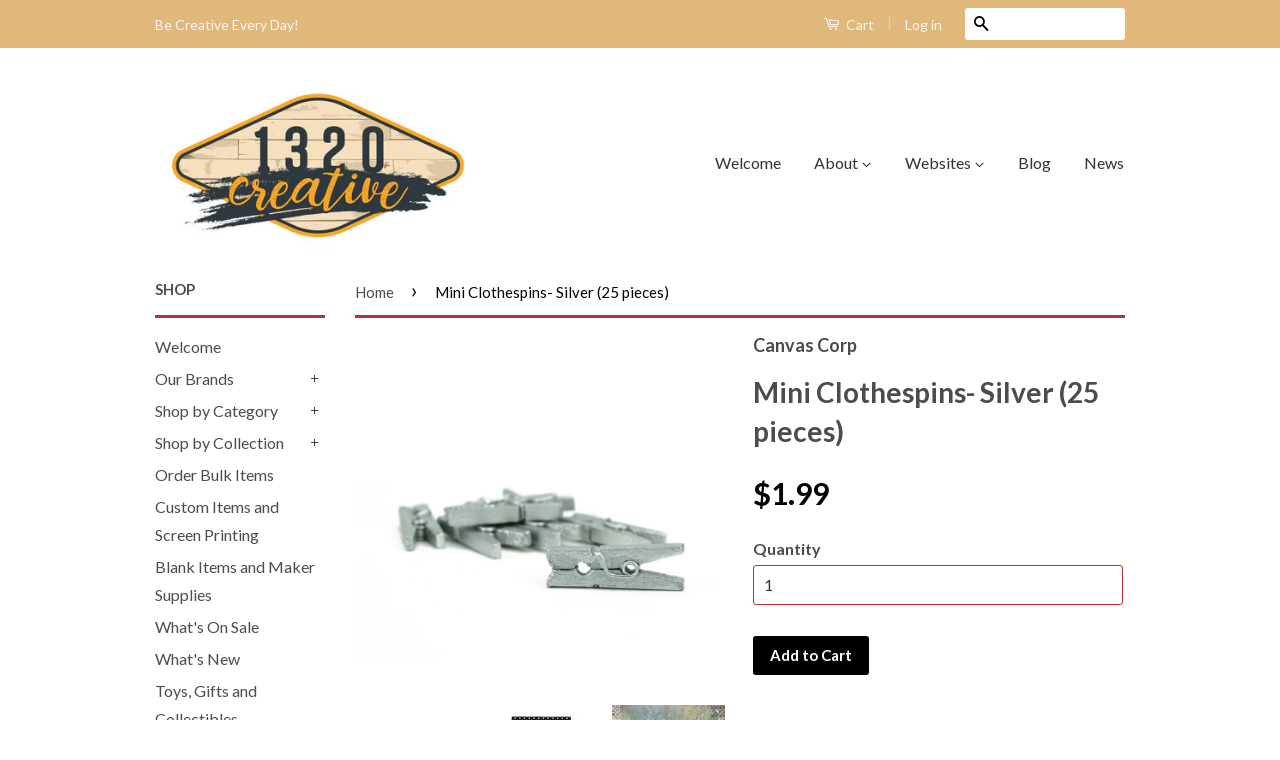

--- FILE ---
content_type: text/html; charset=utf-8
request_url: https://shop.canvascorpbrands.com/products/mini-clothespins-silver-25-pieces
body_size: 25512
content:
<!doctype html>
<!--[if lt IE 7]><html class="no-js lt-ie9 lt-ie8 lt-ie7" lang="en"> <![endif]-->
<!--[if IE 7]><html class="no-js lt-ie9 lt-ie8" lang="en"> <![endif]-->
<!--[if IE 8]><html class="no-js lt-ie9" lang="en"> <![endif]-->
<!--[if IE 9 ]><html class="ie9 no-js"> <![endif]-->
<!--[if (gt IE 9)|!(IE)]><!--> <html class="no-js"> <!--<![endif]-->
<head>

  <!-- Basic page needs ================================================== -->
  <meta charset="utf-8">
  <meta http-equiv="X-UA-Compatible" content="IE=edge,chrome=1">

  

  <!-- Title and description ================================================== -->
  <title>
  Mini Clothespins- Silver (25 pieces) &ndash; 1320LLC
  </title>

  
  <meta name="description" content="Mini silver painted wooden clothespins. 1&quot; long. In natural, red, white, lime green, pink, blue, orange, yellow, gold, wheat, turquoise, navy, ivory, purple.">
  

  <!-- Product meta ================================================== -->
  

  <meta property="og:type" content="product">
  <meta property="og:title" content="Mini Clothespins- Silver (25 pieces)">
  
  <meta property="og:image" content="http://shop.canvascorpbrands.com/cdn/shop/products/cls2174-mini-clothespins-silver-b1_grande.jpg?v=1571438631">
  <meta property="og:image:secure_url" content="https://shop.canvascorpbrands.com/cdn/shop/products/cls2174-mini-clothespins-silver-b1_grande.jpg?v=1571438631">
  
  <meta property="og:image" content="http://shop.canvascorpbrands.com/cdn/shop/products/CLS2174-Mini-Clothespins-Silver-A_grande.jpg?v=1571438631">
  <meta property="og:image:secure_url" content="https://shop.canvascorpbrands.com/cdn/shop/products/CLS2174-Mini-Clothespins-Silver-A_grande.jpg?v=1571438631">
  
  <meta property="og:image" content="http://shop.canvascorpbrands.com/cdn/shop/products/IMG_20160411_074349_WM_517d41df-6e2f-4a79-9b47-682f94df45a7_grande.jpg?v=1571438631">
  <meta property="og:image:secure_url" content="https://shop.canvascorpbrands.com/cdn/shop/products/IMG_20160411_074349_WM_517d41df-6e2f-4a79-9b47-682f94df45a7_grande.jpg?v=1571438631">
  
  <meta property="og:price:amount" content="1.99">
  <meta property="og:price:currency" content="USD">


  <meta property="og:description" content="Mini silver painted wooden clothespins. 1&quot; long. In natural, red, white, lime green, pink, blue, orange, yellow, gold, wheat, turquoise, navy, ivory, purple.">

  <meta property="og:url" content="https://shop.canvascorpbrands.com/products/mini-clothespins-silver-25-pieces">
  <meta property="og:site_name" content="1320LLC">

  

<meta name="twitter:card" content="summary">



  <meta name="twitter:title" content="Mini Clothespins- Silver (25 pieces)">
  <meta name="twitter:description" content="Mini silver painted wooden clothespins measure only 1&quot; x 1/4.&quot; These mini clothespins are crafted from 100% natural wood and are either stained or painted. Available in 16 colors, they are perfect for craft projects, scrapbooking, DIY project, DIY wedding, mixed media, card making, gift wrapping, packaging, gift cards, display, holiday decor, party decor, baby shower decor and more. For decorative purposes only.

25 pieces per pack
1&quot; long
Wooden
Painted
For decorative and craft purposes only
">
  <meta name="twitter:image" content="https://shop.canvascorpbrands.com/cdn/shop/products/cls2174-mini-clothespins-silver-b1_medium.jpg?v=1571438631">
  <meta name="twitter:image:width" content="240">
  <meta name="twitter:image:height" content="240">



  <!-- Helpers ================================================== -->
  <link rel="canonical" href="https://shop.canvascorpbrands.com/products/mini-clothespins-silver-25-pieces">
  <meta name="viewport" content="width=device-width,initial-scale=1">
  <meta name="theme-color" content="#000000">

  

  <!-- CSS ================================================== -->
  <link href="//shop.canvascorpbrands.com/cdn/shop/t/22/assets/timber.scss.css?v=146524332958273477171745420636" rel="stylesheet" type="text/css" media="all" />
  <link href="//shop.canvascorpbrands.com/cdn/shop/t/22/assets/theme.scss.css?v=176582230861387782061745420636" rel="stylesheet" type="text/css" media="all" />

  
  
  
  <link href="//fonts.googleapis.com/css?family=Lato:400,700" rel="stylesheet" type="text/css" media="all" />


  



  <!-- Header hook for plugins ================================================== -->
  
  
  <script>window.performance && window.performance.mark && window.performance.mark('shopify.content_for_header.start');</script><meta id="shopify-digital-wallet" name="shopify-digital-wallet" content="/2496374/digital_wallets/dialog">
<meta name="shopify-checkout-api-token" content="66c61f588d91e1b0d4cf20d7d74eaa27">
<meta id="in-context-paypal-metadata" data-shop-id="2496374" data-venmo-supported="true" data-environment="production" data-locale="en_US" data-paypal-v4="true" data-currency="USD">
<link rel="alternate" type="application/json+oembed" href="https://shop.canvascorpbrands.com/products/mini-clothespins-silver-25-pieces.oembed">
<script async="async" src="/checkouts/internal/preloads.js?locale=en-US"></script>
<link rel="preconnect" href="https://shop.app" crossorigin="anonymous">
<script async="async" src="https://shop.app/checkouts/internal/preloads.js?locale=en-US&shop_id=2496374" crossorigin="anonymous"></script>
<script id="shopify-features" type="application/json">{"accessToken":"66c61f588d91e1b0d4cf20d7d74eaa27","betas":["rich-media-storefront-analytics"],"domain":"shop.canvascorpbrands.com","predictiveSearch":true,"shopId":2496374,"locale":"en"}</script>
<script>var Shopify = Shopify || {};
Shopify.shop = "craftistas.myshopify.com";
Shopify.locale = "en";
Shopify.currency = {"active":"USD","rate":"1.0"};
Shopify.country = "US";
Shopify.theme = {"name":"Copy of Classic","id":39473989,"schema_name":null,"schema_version":null,"theme_store_id":null,"role":"main"};
Shopify.theme.handle = "null";
Shopify.theme.style = {"id":null,"handle":null};
Shopify.cdnHost = "shop.canvascorpbrands.com/cdn";
Shopify.routes = Shopify.routes || {};
Shopify.routes.root = "/";</script>
<script type="module">!function(o){(o.Shopify=o.Shopify||{}).modules=!0}(window);</script>
<script>!function(o){function n(){var o=[];function n(){o.push(Array.prototype.slice.apply(arguments))}return n.q=o,n}var t=o.Shopify=o.Shopify||{};t.loadFeatures=n(),t.autoloadFeatures=n()}(window);</script>
<script>
  window.ShopifyPay = window.ShopifyPay || {};
  window.ShopifyPay.apiHost = "shop.app\/pay";
  window.ShopifyPay.redirectState = null;
</script>
<script id="shop-js-analytics" type="application/json">{"pageType":"product"}</script>
<script defer="defer" async type="module" src="//shop.canvascorpbrands.com/cdn/shopifycloud/shop-js/modules/v2/client.init-shop-cart-sync_C5BV16lS.en.esm.js"></script>
<script defer="defer" async type="module" src="//shop.canvascorpbrands.com/cdn/shopifycloud/shop-js/modules/v2/chunk.common_CygWptCX.esm.js"></script>
<script type="module">
  await import("//shop.canvascorpbrands.com/cdn/shopifycloud/shop-js/modules/v2/client.init-shop-cart-sync_C5BV16lS.en.esm.js");
await import("//shop.canvascorpbrands.com/cdn/shopifycloud/shop-js/modules/v2/chunk.common_CygWptCX.esm.js");

  window.Shopify.SignInWithShop?.initShopCartSync?.({"fedCMEnabled":true,"windoidEnabled":true});

</script>
<script>
  window.Shopify = window.Shopify || {};
  if (!window.Shopify.featureAssets) window.Shopify.featureAssets = {};
  window.Shopify.featureAssets['shop-js'] = {"shop-cart-sync":["modules/v2/client.shop-cart-sync_ZFArdW7E.en.esm.js","modules/v2/chunk.common_CygWptCX.esm.js"],"init-fed-cm":["modules/v2/client.init-fed-cm_CmiC4vf6.en.esm.js","modules/v2/chunk.common_CygWptCX.esm.js"],"shop-button":["modules/v2/client.shop-button_tlx5R9nI.en.esm.js","modules/v2/chunk.common_CygWptCX.esm.js"],"shop-cash-offers":["modules/v2/client.shop-cash-offers_DOA2yAJr.en.esm.js","modules/v2/chunk.common_CygWptCX.esm.js","modules/v2/chunk.modal_D71HUcav.esm.js"],"init-windoid":["modules/v2/client.init-windoid_sURxWdc1.en.esm.js","modules/v2/chunk.common_CygWptCX.esm.js"],"shop-toast-manager":["modules/v2/client.shop-toast-manager_ClPi3nE9.en.esm.js","modules/v2/chunk.common_CygWptCX.esm.js"],"init-shop-email-lookup-coordinator":["modules/v2/client.init-shop-email-lookup-coordinator_B8hsDcYM.en.esm.js","modules/v2/chunk.common_CygWptCX.esm.js"],"init-shop-cart-sync":["modules/v2/client.init-shop-cart-sync_C5BV16lS.en.esm.js","modules/v2/chunk.common_CygWptCX.esm.js"],"avatar":["modules/v2/client.avatar_BTnouDA3.en.esm.js"],"pay-button":["modules/v2/client.pay-button_FdsNuTd3.en.esm.js","modules/v2/chunk.common_CygWptCX.esm.js"],"init-customer-accounts":["modules/v2/client.init-customer-accounts_DxDtT_ad.en.esm.js","modules/v2/client.shop-login-button_C5VAVYt1.en.esm.js","modules/v2/chunk.common_CygWptCX.esm.js","modules/v2/chunk.modal_D71HUcav.esm.js"],"init-shop-for-new-customer-accounts":["modules/v2/client.init-shop-for-new-customer-accounts_ChsxoAhi.en.esm.js","modules/v2/client.shop-login-button_C5VAVYt1.en.esm.js","modules/v2/chunk.common_CygWptCX.esm.js","modules/v2/chunk.modal_D71HUcav.esm.js"],"shop-login-button":["modules/v2/client.shop-login-button_C5VAVYt1.en.esm.js","modules/v2/chunk.common_CygWptCX.esm.js","modules/v2/chunk.modal_D71HUcav.esm.js"],"init-customer-accounts-sign-up":["modules/v2/client.init-customer-accounts-sign-up_CPSyQ0Tj.en.esm.js","modules/v2/client.shop-login-button_C5VAVYt1.en.esm.js","modules/v2/chunk.common_CygWptCX.esm.js","modules/v2/chunk.modal_D71HUcav.esm.js"],"shop-follow-button":["modules/v2/client.shop-follow-button_Cva4Ekp9.en.esm.js","modules/v2/chunk.common_CygWptCX.esm.js","modules/v2/chunk.modal_D71HUcav.esm.js"],"checkout-modal":["modules/v2/client.checkout-modal_BPM8l0SH.en.esm.js","modules/v2/chunk.common_CygWptCX.esm.js","modules/v2/chunk.modal_D71HUcav.esm.js"],"lead-capture":["modules/v2/client.lead-capture_Bi8yE_yS.en.esm.js","modules/v2/chunk.common_CygWptCX.esm.js","modules/v2/chunk.modal_D71HUcav.esm.js"],"shop-login":["modules/v2/client.shop-login_D6lNrXab.en.esm.js","modules/v2/chunk.common_CygWptCX.esm.js","modules/v2/chunk.modal_D71HUcav.esm.js"],"payment-terms":["modules/v2/client.payment-terms_CZxnsJam.en.esm.js","modules/v2/chunk.common_CygWptCX.esm.js","modules/v2/chunk.modal_D71HUcav.esm.js"]};
</script>
<script id="__st">var __st={"a":2496374,"offset":-21600,"reqid":"a63b3a99-e025-4d7a-ac27-8c890fc125c3-1768785708","pageurl":"shop.canvascorpbrands.com\/products\/mini-clothespins-silver-25-pieces","u":"a89a083f93a3","p":"product","rtyp":"product","rid":163474481};</script>
<script>window.ShopifyPaypalV4VisibilityTracking = true;</script>
<script id="captcha-bootstrap">!function(){'use strict';const t='contact',e='account',n='new_comment',o=[[t,t],['blogs',n],['comments',n],[t,'customer']],c=[[e,'customer_login'],[e,'guest_login'],[e,'recover_customer_password'],[e,'create_customer']],r=t=>t.map((([t,e])=>`form[action*='/${t}']:not([data-nocaptcha='true']) input[name='form_type'][value='${e}']`)).join(','),a=t=>()=>t?[...document.querySelectorAll(t)].map((t=>t.form)):[];function s(){const t=[...o],e=r(t);return a(e)}const i='password',u='form_key',d=['recaptcha-v3-token','g-recaptcha-response','h-captcha-response',i],f=()=>{try{return window.sessionStorage}catch{return}},m='__shopify_v',_=t=>t.elements[u];function p(t,e,n=!1){try{const o=window.sessionStorage,c=JSON.parse(o.getItem(e)),{data:r}=function(t){const{data:e,action:n}=t;return t[m]||n?{data:e,action:n}:{data:t,action:n}}(c);for(const[e,n]of Object.entries(r))t.elements[e]&&(t.elements[e].value=n);n&&o.removeItem(e)}catch(o){console.error('form repopulation failed',{error:o})}}const l='form_type',E='cptcha';function T(t){t.dataset[E]=!0}const w=window,h=w.document,L='Shopify',v='ce_forms',y='captcha';let A=!1;((t,e)=>{const n=(g='f06e6c50-85a8-45c8-87d0-21a2b65856fe',I='https://cdn.shopify.com/shopifycloud/storefront-forms-hcaptcha/ce_storefront_forms_captcha_hcaptcha.v1.5.2.iife.js',D={infoText:'Protected by hCaptcha',privacyText:'Privacy',termsText:'Terms'},(t,e,n)=>{const o=w[L][v],c=o.bindForm;if(c)return c(t,g,e,D).then(n);var r;o.q.push([[t,g,e,D],n]),r=I,A||(h.body.append(Object.assign(h.createElement('script'),{id:'captcha-provider',async:!0,src:r})),A=!0)});var g,I,D;w[L]=w[L]||{},w[L][v]=w[L][v]||{},w[L][v].q=[],w[L][y]=w[L][y]||{},w[L][y].protect=function(t,e){n(t,void 0,e),T(t)},Object.freeze(w[L][y]),function(t,e,n,w,h,L){const[v,y,A,g]=function(t,e,n){const i=e?o:[],u=t?c:[],d=[...i,...u],f=r(d),m=r(i),_=r(d.filter((([t,e])=>n.includes(e))));return[a(f),a(m),a(_),s()]}(w,h,L),I=t=>{const e=t.target;return e instanceof HTMLFormElement?e:e&&e.form},D=t=>v().includes(t);t.addEventListener('submit',(t=>{const e=I(t);if(!e)return;const n=D(e)&&!e.dataset.hcaptchaBound&&!e.dataset.recaptchaBound,o=_(e),c=g().includes(e)&&(!o||!o.value);(n||c)&&t.preventDefault(),c&&!n&&(function(t){try{if(!f())return;!function(t){const e=f();if(!e)return;const n=_(t);if(!n)return;const o=n.value;o&&e.removeItem(o)}(t);const e=Array.from(Array(32),(()=>Math.random().toString(36)[2])).join('');!function(t,e){_(t)||t.append(Object.assign(document.createElement('input'),{type:'hidden',name:u})),t.elements[u].value=e}(t,e),function(t,e){const n=f();if(!n)return;const o=[...t.querySelectorAll(`input[type='${i}']`)].map((({name:t})=>t)),c=[...d,...o],r={};for(const[a,s]of new FormData(t).entries())c.includes(a)||(r[a]=s);n.setItem(e,JSON.stringify({[m]:1,action:t.action,data:r}))}(t,e)}catch(e){console.error('failed to persist form',e)}}(e),e.submit())}));const S=(t,e)=>{t&&!t.dataset[E]&&(n(t,e.some((e=>e===t))),T(t))};for(const o of['focusin','change'])t.addEventListener(o,(t=>{const e=I(t);D(e)&&S(e,y())}));const B=e.get('form_key'),M=e.get(l),P=B&&M;t.addEventListener('DOMContentLoaded',(()=>{const t=y();if(P)for(const e of t)e.elements[l].value===M&&p(e,B);[...new Set([...A(),...v().filter((t=>'true'===t.dataset.shopifyCaptcha))])].forEach((e=>S(e,t)))}))}(h,new URLSearchParams(w.location.search),n,t,e,['guest_login'])})(!0,!0)}();</script>
<script integrity="sha256-4kQ18oKyAcykRKYeNunJcIwy7WH5gtpwJnB7kiuLZ1E=" data-source-attribution="shopify.loadfeatures" defer="defer" src="//shop.canvascorpbrands.com/cdn/shopifycloud/storefront/assets/storefront/load_feature-a0a9edcb.js" crossorigin="anonymous"></script>
<script crossorigin="anonymous" defer="defer" src="//shop.canvascorpbrands.com/cdn/shopifycloud/storefront/assets/shopify_pay/storefront-65b4c6d7.js?v=20250812"></script>
<script data-source-attribution="shopify.dynamic_checkout.dynamic.init">var Shopify=Shopify||{};Shopify.PaymentButton=Shopify.PaymentButton||{isStorefrontPortableWallets:!0,init:function(){window.Shopify.PaymentButton.init=function(){};var t=document.createElement("script");t.src="https://shop.canvascorpbrands.com/cdn/shopifycloud/portable-wallets/latest/portable-wallets.en.js",t.type="module",document.head.appendChild(t)}};
</script>
<script data-source-attribution="shopify.dynamic_checkout.buyer_consent">
  function portableWalletsHideBuyerConsent(e){var t=document.getElementById("shopify-buyer-consent"),n=document.getElementById("shopify-subscription-policy-button");t&&n&&(t.classList.add("hidden"),t.setAttribute("aria-hidden","true"),n.removeEventListener("click",e))}function portableWalletsShowBuyerConsent(e){var t=document.getElementById("shopify-buyer-consent"),n=document.getElementById("shopify-subscription-policy-button");t&&n&&(t.classList.remove("hidden"),t.removeAttribute("aria-hidden"),n.addEventListener("click",e))}window.Shopify?.PaymentButton&&(window.Shopify.PaymentButton.hideBuyerConsent=portableWalletsHideBuyerConsent,window.Shopify.PaymentButton.showBuyerConsent=portableWalletsShowBuyerConsent);
</script>
<script data-source-attribution="shopify.dynamic_checkout.cart.bootstrap">document.addEventListener("DOMContentLoaded",(function(){function t(){return document.querySelector("shopify-accelerated-checkout-cart, shopify-accelerated-checkout")}if(t())Shopify.PaymentButton.init();else{new MutationObserver((function(e,n){t()&&(Shopify.PaymentButton.init(),n.disconnect())})).observe(document.body,{childList:!0,subtree:!0})}}));
</script>
<link id="shopify-accelerated-checkout-styles" rel="stylesheet" media="screen" href="https://shop.canvascorpbrands.com/cdn/shopifycloud/portable-wallets/latest/accelerated-checkout-backwards-compat.css" crossorigin="anonymous">
<style id="shopify-accelerated-checkout-cart">
        #shopify-buyer-consent {
  margin-top: 1em;
  display: inline-block;
  width: 100%;
}

#shopify-buyer-consent.hidden {
  display: none;
}

#shopify-subscription-policy-button {
  background: none;
  border: none;
  padding: 0;
  text-decoration: underline;
  font-size: inherit;
  cursor: pointer;
}

#shopify-subscription-policy-button::before {
  box-shadow: none;
}

      </style>

<script>window.performance && window.performance.mark && window.performance.mark('shopify.content_for_header.end');</script>

  

<!--[if lt IE 9]>
<script src="//cdnjs.cloudflare.com/ajax/libs/html5shiv/3.7.2/html5shiv.min.js" type="text/javascript"></script>
<script src="//shop.canvascorpbrands.com/cdn/shop/t/22/assets/respond.min.js?v=52248677837542619231440600951" type="text/javascript"></script>
<link href="//shop.canvascorpbrands.com/cdn/shop/t/22/assets/respond-proxy.html" id="respond-proxy" rel="respond-proxy" />
<link href="//shop.canvascorpbrands.com/search?q=ce7a44144a853bb755a75d82d6b66338" id="respond-redirect" rel="respond-redirect" />
<script src="//shop.canvascorpbrands.com/search?q=ce7a44144a853bb755a75d82d6b66338" type="text/javascript"></script>
<![endif]-->



  <script src="//ajax.googleapis.com/ajax/libs/jquery/1.11.0/jquery.min.js" type="text/javascript"></script>
  <script src="//shop.canvascorpbrands.com/cdn/shop/t/22/assets/modernizr.min.js?v=26620055551102246001440600950" type="text/javascript"></script>

  
  

  <script type="text/javascript">minMaxifyCustomer = { id: null, tags: null };</script>
<script src="https://shopifyorderlimits.s3.amazonaws.com/limits/craftistas.myshopify.com?v=42k&r=20181030062044&shop=craftistas.myshopify.com"></script>

<meta class='easybot' content='[{&quot;status&quot;:1,&quot;userflow&quot;:1,&quot;message_text&quot;:&quot;&quot;,&quot;display_timeout&quot;:1,&quot;icon_image&quot;:&quot;https:\/\/scontent.xx.fbcdn.net\/v\/t1.0-1\/p50x50\/14657525_930336633763165_4199104764366820059_n.jpg?_nc_cat=105&amp;_nc_ht=scontent.xx&amp;oh=4da7074afc6017e7bcd830a25868f4db&amp;oe=5CB1350C&quot;,&quot;small_icon&quot;:1,&quot;chat_title&quot;:&quot;Message us&quot;,&quot;border_color&quot;:&quot;0084ff&quot;,&quot;reply_text&quot;:&quot;Write a reply...&quot;,&quot;position&quot;:&quot;bottom&quot;,&quot;social_page_id&quot;:&quot;124879214308915&quot;}]'><!-- BEGIN app block: shopify://apps/buddha-mega-menu-navigation/blocks/megamenu/dbb4ce56-bf86-4830-9b3d-16efbef51c6f -->
<script>
        var productImageAndPrice = [],
            collectionImages = [],
            articleImages = [],
            mmLivIcons = false,
            mmFlipClock = false,
            mmFixesUseJquery = false,
            mmNumMMI = 21,
            mmSchemaTranslation = {},
            mmMenuStrings =  [] ,
            mmShopLocale = "en",
            mmShopLocaleCollectionsRoute = "/collections",
            mmSchemaDesignJSON = [{"action":"menu-select","value":"none"},{"action":"design","setting":"vertical_font_size","value":"13px"},{"action":"design","setting":"vertical_link_hover_color","value":"#0da19a"},{"action":"design","setting":"vertical_link_color","value":"#4e4e4e"},{"action":"design","setting":"vertical_text_color","value":"#4e4e4e"},{"action":"design","setting":"text_color","value":"#222222"},{"action":"design","setting":"font_size","value":"13px"},{"action":"design","setting":"button_text_color","value":"#ffffff"},{"action":"design","setting":"button_text_hover_color","value":"#ffffff"},{"action":"design","setting":"background_color","value":"#ffffff"},{"action":"design","setting":"background_hover_color","value":"#f9f9f9"},{"action":"design","setting":"link_color","value":"#4e4e4e"},{"action":"design","setting":"button_background_color","value":"#0da19a"},{"action":"design","setting":"link_hover_color","value":"#0da19a"},{"action":"design","setting":"button_background_hover_color","value":"#0d8781"},{"action":"design","setting":"tree_sub_direction","value":"set_tree_auto"},{"action":"design","setting":"font_family","value":"Default"}],
            mmDomChangeSkipUl = "",
            buddhaMegaMenuShop = "craftistas.myshopify.com",
            mmWireframeCompression = "0",
            mmExtensionAssetUrl = "https://cdn.shopify.com/extensions/019abe06-4a3f-7763-88da-170e1b54169b/mega-menu-151/assets/";var bestSellersHTML = '';var newestProductsHTML = '';/* get link lists api */
        var linkLists={"main-menu" : {"title":"Main Menu", "items":["/pages/welcome-to-our-shop","/pages/about-us","/pages/canvas-corp-brands","http://blog.canvascorpbrands.com","/blogs/news",]},"footer" : {"title":"Quick Links", "items":["/search","/pages/about-us","/pages/faq","http://canvascorp.com/v2/","http://www.mytatteredangels.com","http://www.sevengypsies.com","http://canvascorpbrands.com","/pages/custom-printing-and-screen-printing",]},"canvas-home-basics" : {"title":"Canvas Corp (Canvas Home Basics)", "items":["/collections/bags-totes","/collections/clothespins","/collections/fabric","/collections/shapes","/collections/flowers","/collections/homespacing","/collections/paper-1","/collections/paper-bags","/collections/pillows-home-decor","/collections/ropes-cords","/collections/specialty-paper","/collections/stationery/cards+postcards+post-cards+note-card+ATC","/collections/stretched-canvas",]},"7gypsies" : {"title":"7Gypsies", "items":["/collections/7gypsies-paper",]},"tattered-angels" : {"title":"Tattered Angels", "items":["/collections/baseboard","/collections/calendar-kits","/collections/chalkboard","/collections/color-wash","/collections/decor-diy-paint-1","/collections/glimmer-mist","/collections/glimmer-glam","/collections/glimmer-glaze","/collections/high-impact","/collections/pure-mistable-paper","/collections/tattered-angel-mists","/collections/pure-mistable-paper","/collections/naturally-aged","/collections/simply-sheer","/collections/stained-glass","/collections/tattered-tangles-1",]},"shop-by-category" : {"title":"Shop by Category", "items":["/collections/newest-products","/collections/outlet","/collections/architextures","/collections/aprons-1","/collections/bags-totes","/collections/shapes","/collections/christmas-blanks","/collections/pillows-home-decor","/collections/stationery","/collections/clothespins","/collections/ropes-cords","/collections/fabric","/collections/flowers","/collections/gifts-items","/collections/7gypsies-architextures-books-and-ledgers","/collections/calendar-kits","/collections/color-wash","/collections/glimmer-glam","/collections/high-impact","/collections/tattered-angel-mists","/collections/naturally-aged","/collections/7gypsies-paper","/collections/paper-1","/collections/canvas-corp-paper-collections","/collections/specialty-paper","/collections/tattered-angels-papers","/collections/scrap-paper-and-fabric-packs","/collections/stretched-canvas","/collections/7gypsies-ephemera-tags-tickets",]},"shop-by-theme" : {"title":"Shop by Collection - DONt USE", "items":["/collections/snips-n-snails","/collections/beans-and-bags","/collections/boots-n-saddle","/collections/classic-nautical","/collections/wedding-anniversary","/collections/farmhouse-kitchen","/collections/christmas","/collections/gypsy-moments","/collections/halloween","/collections/holiday-baking","/collections/homespacing","/collections/jolly-christmas","/collections/mixology","/collections/natural-nautical","/collections/watering-can","/collections/valentines-day","/collections/vino-and-ale",]},"our-product-brands-no-not-use" : {"title":"Our Product Brands NO NOT USE", "items":["http://www.canvascorpbrands.com","http://canvascorp.com/","http://mytatteredangels.com/","http://www.sevengypsies.com/",]},"about" : {"title":"About", "items":["/pages/faq",]},"our-brands" : {"title":"Our Brands", "items":["/pages/7gypsies-collections","/pages/canvas-home-basics","/collections/canvas-corp-brands-kits","/pages/tattered-angels",]},"shop-by-collection" : {"title":"Shop By Collection", "items":["/collections/4th-july-patriotic","/collections/snips-n-snails","/collections/back-to-school","https://shop.canvascorpbrands.com/collections/be-creative-every-collection","/collections/beans-and-bags","/collections/wedding-anniversary","/collections/dragonfly-delight-by-calico-collage","/collections/christmas","/collections/farmhouse-kitchen","/collections/watering-can","/collections/canvas-corp-collection-garden-to-table-1","/collections/halloween","/collections/heirloom-collection","/collections/holiday-baking","/collections/miscellanies-holiday-collection","/collections/jolly-christmas","/collections/mixology","/collections/classic-nautical","/collections/natural-nautical","/collections/ship-to-shore-collection","/collections/spring-showers","/collections/st-patricks-day","/collections/valentines-day","/collections/vino-and-ale","/collections/boots-n-saddle","/collections/american-vintage-1","/collections/architextures","/collections/7gypsies-architextures-papers","/collections/gypsy-moments","/collections/gypsy-seamstress","/collections/7gypsies-architextures-books-and-ledgers","/collections/ordre-du-jour-order-of-the-day","/collections/7gypsies-trays-crates-and-vintage-finds","/collections/wanderlust","/collections/baseboard","/collections/glimmer-mist-starter-kits","/collections/chalkboard","/collections/color-wash","/collections/furniture-paint","/collections/glimmer-glam","/collections/glimmer-glaze","/collections/glimmer-mist","/collections/tattered-angels-halloween-and-fall","/collections/high-impact","/collections/pure-mistable-paper","/collections/mixed-media-origins","/collections/naturally-aged","/collections/tattered-tangles-1","/collections/toys-and-collectibles",]},"collection" : {"title":"Shop", "items":["/pages/welcome-to-our-shop","/collections","/collections","/collections","/collections/bulk","/pages/custom-printing-and-screen-printing","/collections/screen-print-and-maker-blanks","/collections/outlet","/collections/cha-2016","/products/inflatable-bull-ride-on-pool-toy",]},"papercraft-u" : {"title":"PaperCraft:U", "items":["/collections/rustic-christmas-cards-teacher-lynne-forsythe",]},"whats-new-and-happening" : {"title":"What&#39;s News and Happening", "items":["/blogs/news",]},"websites" : {"title":"Websites", "items":["http://canvascorp.com/v2/","http://canvascorpbrands.com","https://www.sevengypsies.com","http://www.mytatteredangels.com",]},"toys-gifts-collectibles" : {"title":"Toys, Gifts &amp; Collectibles", "items":["/",]},"customer-account-main-menu" : {"title":"Customer account main menu", "items":["/","https://shopify.com/2496374/account/orders?locale=en&amp;region_country=US",]},};/*ENDPARSE*/

        

        /* set product prices *//* get the collection images *//* get the article images *//* customer fixes */
        
        

        var mmWireframe = {"html" : "<li class=\"buddha-menu-item\"  ><a data-href=\"/pages/welcome-to-our-shop\" href=\"/pages/welcome-to-our-shop\" aria-label=\"Welcome\" data-no-instant=\"\" onclick=\"mmGoToPage(this, event); return false;\"  ><span class=\"mm-title\">Welcome</span></a></li><li class=\"buddha-menu-item\"  ><a data-href=\"/collections/cha-2016\" href=\"/collections/cha-2016\" aria-label=\"What's  New\" data-no-instant=\"\" onclick=\"mmGoToPage(this, event); return false;\"  ><span class=\"mm-title\">What's  New</span></a></li><li class=\"buddha-menu-item\"  ><a data-href=\"no-link\" href=\"javascript:void(0);\" aria-label=\"Our Brands\" data-no-instant=\"\" onclick=\"return toggleSubmenu(this);\"  ><span class=\"mm-title\">Our Brands</span><i class=\"mm-arrow mm-angle-down\" aria-hidden=\"true\"></i><span class=\"toggle-menu-btn\" style=\"display:none;\" title=\"Toggle menu\" onclick=\"return toggleSubmenu(this)\"><span class=\"mm-arrow-icon\"><span class=\"bar-one\"></span><span class=\"bar-two\"></span></span></span></a><ul class=\"mm-submenu tree  small \"><li data-href=\"/pages/7gypsies-collections\" href=\"/pages/7gypsies-collections\" aria-label=\"7gypsies\" data-no-instant=\"\" onclick=\"mmGoToPage(this, event); return false;\"  ><a data-href=\"/pages/7gypsies-collections\" href=\"/pages/7gypsies-collections\" aria-label=\"7gypsies\" data-no-instant=\"\" onclick=\"mmGoToPage(this, event); return false;\"  ><span class=\"mm-title\">7gypsies</span><i class=\"mm-arrow mm-angle-down\" aria-hidden=\"true\"></i><span class=\"toggle-menu-btn\" style=\"display:none;\" title=\"Toggle menu\" onclick=\"return toggleSubmenu(this)\"><span class=\"mm-arrow-icon\"><span class=\"bar-one\"></span><span class=\"bar-two\"></span></span></span></a><ul class=\"mm-submenu tree  small \"><li data-href=\"no-link\" href=\"javascript:void(0);\" aria-label=\"7gypsies Vinage Items\" data-no-instant=\"\" onclick=\"return toggleSubmenu(this);\"  ><a data-href=\"no-link\" href=\"javascript:void(0);\" aria-label=\"7gypsies Vinage Items\" data-no-instant=\"\" onclick=\"return toggleSubmenu(this);\"  ><span class=\"mm-title\">7gypsies Vinage Items</span><i class=\"mm-arrow mm-angle-down\" aria-hidden=\"true\"></i><span class=\"toggle-menu-btn\" style=\"display:none;\" title=\"Toggle menu\" onclick=\"return toggleSubmenu(this)\"><span class=\"mm-arrow-icon\"><span class=\"bar-one\"></span><span class=\"bar-two\"></span></span></span></a><ul class=\"mm-submenu tree  small mm-last-level\"><li data-href=\"/collections/7gypsies-trays-crates-and-vintage-finds\" href=\"/collections/7gypsies-trays-crates-and-vintage-finds\" aria-label=\"Crates and Wood\" data-no-instant=\"\" onclick=\"mmGoToPage(this, event); return false;\"  ><a data-href=\"/collections/7gypsies-trays-crates-and-vintage-finds\" href=\"/collections/7gypsies-trays-crates-and-vintage-finds\" aria-label=\"Crates and Wood\" data-no-instant=\"\" onclick=\"mmGoToPage(this, event); return false;\"  ><span class=\"mm-title\">Crates and Wood</span></a></li><li data-href=\"/collections/7gypsies-charms-metals-and-embellishments\" href=\"/collections/7gypsies-charms-metals-and-embellishments\" aria-label=\"Metals\" data-no-instant=\"\" onclick=\"mmGoToPage(this, event); return false;\"  ><a data-href=\"/collections/7gypsies-charms-metals-and-embellishments\" href=\"/collections/7gypsies-charms-metals-and-embellishments\" aria-label=\"Metals\" data-no-instant=\"\" onclick=\"mmGoToPage(this, event); return false;\"  ><span class=\"mm-title\">Metals</span></a></li><li data-href=\"/collections/7gypsies-stamps\" href=\"/collections/7gypsies-stamps\" aria-label=\"Stamps\" data-no-instant=\"\" onclick=\"mmGoToPage(this, event); return false;\"  ><a data-href=\"/collections/7gypsies-stamps\" href=\"/collections/7gypsies-stamps\" aria-label=\"Stamps\" data-no-instant=\"\" onclick=\"mmGoToPage(this, event); return false;\"  ><span class=\"mm-title\">Stamps</span></a></li><li data-href=\"no-link\" href=\"javascript:void(0);\" aria-label=\"Tissue\" data-no-instant=\"\" onclick=\"mmGoToPage(this, event); return false;\"  ><a data-href=\"no-link\" href=\"javascript:void(0);\" aria-label=\"Tissue\" data-no-instant=\"\" onclick=\"mmGoToPage(this, event); return false;\"  ><span class=\"mm-title\">Tissue</span></a></li></ul></li><li data-href=\"/collections/american-vintage-1\" href=\"/collections/american-vintage-1\" aria-label=\"American Vintage\" data-no-instant=\"\" onclick=\"mmGoToPage(this, event); return false;\"  ><a data-href=\"/collections/american-vintage-1\" href=\"/collections/american-vintage-1\" aria-label=\"American Vintage\" data-no-instant=\"\" onclick=\"mmGoToPage(this, event); return false;\"  ><span class=\"mm-title\">American Vintage</span></a></li><li data-href=\"/collections/architextures\" href=\"/collections/architextures\" aria-label=\"Architextures\" data-no-instant=\"\" onclick=\"mmGoToPage(this, event); return false;\"  ><a data-href=\"/collections/architextures\" href=\"/collections/architextures\" aria-label=\"Architextures\" data-no-instant=\"\" onclick=\"mmGoToPage(this, event); return false;\"  ><span class=\"mm-title\">Architextures</span><i class=\"mm-arrow mm-angle-down\" aria-hidden=\"true\"></i><span class=\"toggle-menu-btn\" style=\"display:none;\" title=\"Toggle menu\" onclick=\"return toggleSubmenu(this)\"><span class=\"mm-arrow-icon\"><span class=\"bar-one\"></span><span class=\"bar-two\"></span></span></span></a><ul class=\"mm-submenu tree  small mm-last-level\"><li data-href=\"/collections/7gypsies-architextures-artboards-1\" href=\"/collections/7gypsies-architextures-artboards-1\" aria-label=\"Art Boards\" data-no-instant=\"\" onclick=\"mmGoToPage(this, event); return false;\"  ><a data-href=\"/collections/7gypsies-architextures-artboards-1\" href=\"/collections/7gypsies-architextures-artboards-1\" aria-label=\"Art Boards\" data-no-instant=\"\" onclick=\"mmGoToPage(this, event); return false;\"  ><span class=\"mm-title\">Art Boards</span></a></li><li data-href=\"/collections/7gypsies-architextures-bases\" href=\"/collections/7gypsies-architextures-bases\" aria-label=\"Bases (Short and Tall)\" data-no-instant=\"\" onclick=\"mmGoToPage(this, event); return false;\"  ><a data-href=\"/collections/7gypsies-architextures-bases\" href=\"/collections/7gypsies-architextures-bases\" aria-label=\"Bases (Short and Tall)\" data-no-instant=\"\" onclick=\"mmGoToPage(this, event); return false;\"  ><span class=\"mm-title\">Bases (Short and Tall)</span></a></li><li data-href=\"/collections/7gypsies-architextures-books-and-ledgers\" href=\"/collections/7gypsies-architextures-books-and-ledgers\" aria-label=\"Books and Ledgers\" data-no-instant=\"\" onclick=\"mmGoToPage(this, event); return false;\"  ><a data-href=\"/collections/7gypsies-architextures-books-and-ledgers\" href=\"/collections/7gypsies-architextures-books-and-ledgers\" aria-label=\"Books and Ledgers\" data-no-instant=\"\" onclick=\"mmGoToPage(this, event); return false;\"  ><span class=\"mm-title\">Books and Ledgers</span></a></li><li data-href=\"/collections/architextures-junque\" href=\"/collections/architextures-junque\" aria-label=\"Junque Packs\" data-no-instant=\"\" onclick=\"mmGoToPage(this, event); return false;\"  ><a data-href=\"/collections/architextures-junque\" href=\"/collections/architextures-junque\" aria-label=\"Junque Packs\" data-no-instant=\"\" onclick=\"mmGoToPage(this, event); return false;\"  ><span class=\"mm-title\">Junque Packs</span></a></li><li data-href=\"/collections/7gypsies-architextures-papers\" href=\"/collections/7gypsies-architextures-papers\" aria-label=\"Papers and Paper Packs\" data-no-instant=\"\" onclick=\"mmGoToPage(this, event); return false;\"  ><a data-href=\"/collections/7gypsies-architextures-papers\" href=\"/collections/7gypsies-architextures-papers\" aria-label=\"Papers and Paper Packs\" data-no-instant=\"\" onclick=\"mmGoToPage(this, event); return false;\"  ><span class=\"mm-title\">Papers and Paper Packs</span></a></li><li data-href=\"/collections/7gypsies-architextures-parchment-rub-ons\" href=\"/collections/7gypsies-architextures-parchment-rub-ons\" aria-label=\"Parchment Rub-Ons\" data-no-instant=\"\" onclick=\"mmGoToPage(this, event); return false;\"  ><a data-href=\"/collections/7gypsies-architextures-parchment-rub-ons\" href=\"/collections/7gypsies-architextures-parchment-rub-ons\" aria-label=\"Parchment Rub-Ons\" data-no-instant=\"\" onclick=\"mmGoToPage(this, event); return false;\"  ><span class=\"mm-title\">Parchment Rub-Ons</span></a></li><li data-href=\"/collections/7gypsies-architextures-tin-tiles\" href=\"/collections/7gypsies-architextures-tin-tiles\" aria-label=\"Tin Tiles\" data-no-instant=\"\" onclick=\"mmGoToPage(this, event); return false;\"  ><a data-href=\"/collections/7gypsies-architextures-tin-tiles\" href=\"/collections/7gypsies-architextures-tin-tiles\" aria-label=\"Tin Tiles\" data-no-instant=\"\" onclick=\"mmGoToPage(this, event); return false;\"  ><span class=\"mm-title\">Tin Tiles</span></a></li><li data-href=\"/collections/7gypsies-trinkets-treasures-and-findings\" href=\"/collections/7gypsies-trinkets-treasures-and-findings\" aria-label=\"Trinkets Treasures Findings\" data-no-instant=\"\" onclick=\"mmGoToPage(this, event); return false;\"  ><a data-href=\"/collections/7gypsies-trinkets-treasures-and-findings\" href=\"/collections/7gypsies-trinkets-treasures-and-findings\" aria-label=\"Trinkets Treasures Findings\" data-no-instant=\"\" onclick=\"mmGoToPage(this, event); return false;\"  ><span class=\"mm-title\">Trinkets Treasures Findings</span></a></li><li data-href=\"/collections/7gypsies-architextures-stash-paques\" href=\"/collections/7gypsies-architextures-stash-paques\" aria-label=\"Salvage Finds and Ephemera\" data-no-instant=\"\" onclick=\"mmGoToPage(this, event); return false;\"  ><a data-href=\"/collections/7gypsies-architextures-stash-paques\" href=\"/collections/7gypsies-architextures-stash-paques\" aria-label=\"Salvage Finds and Ephemera\" data-no-instant=\"\" onclick=\"mmGoToPage(this, event); return false;\"  ><span class=\"mm-title\">Salvage Finds and Ephemera</span></a></li></ul></li><li data-href=\"/collections/gypsy-moments\" href=\"/collections/gypsy-moments\" aria-label=\"Gypsy Moments\" data-no-instant=\"\" onclick=\"mmGoToPage(this, event); return false;\"  ><a data-href=\"/collections/gypsy-moments\" href=\"/collections/gypsy-moments\" aria-label=\"Gypsy Moments\" data-no-instant=\"\" onclick=\"mmGoToPage(this, event); return false;\"  ><span class=\"mm-title\">Gypsy Moments</span></a></li><li data-href=\"/collections/gypsy-seamstress\" href=\"/collections/gypsy-seamstress\" aria-label=\"Gypsy Seamstress\" data-no-instant=\"\" onclick=\"mmGoToPage(this, event); return false;\"  ><a data-href=\"/collections/gypsy-seamstress\" href=\"/collections/gypsy-seamstress\" aria-label=\"Gypsy Seamstress\" data-no-instant=\"\" onclick=\"mmGoToPage(this, event); return false;\"  ><span class=\"mm-title\">Gypsy Seamstress</span></a></li><li data-href=\"/collections/ordre-du-jour-order-of-the-day\" href=\"/collections/ordre-du-jour-order-of-the-day\" aria-label=\"Ordre du jour (Order of the Day)\" data-no-instant=\"\" onclick=\"mmGoToPage(this, event); return false;\"  ><a data-href=\"/collections/ordre-du-jour-order-of-the-day\" href=\"/collections/ordre-du-jour-order-of-the-day\" aria-label=\"Ordre du jour (Order of the Day)\" data-no-instant=\"\" onclick=\"mmGoToPage(this, event); return false;\"  ><span class=\"mm-title\">Ordre du jour (Order of the Day)</span></a></li><li data-href=\"/collections/7gypsies-mixed-media-pads\" href=\"/collections/7gypsies-mixed-media-pads\" aria-label=\"Mixed Media Pads\" data-no-instant=\"\" onclick=\"mmGoToPage(this, event); return false;\"  ><a data-href=\"/collections/7gypsies-mixed-media-pads\" href=\"/collections/7gypsies-mixed-media-pads\" aria-label=\"Mixed Media Pads\" data-no-instant=\"\" onclick=\"mmGoToPage(this, event); return false;\"  ><span class=\"mm-title\">Mixed Media Pads</span></a></li><li data-href=\"/collections/7gypsies-paper\" href=\"/collections/7gypsies-paper\" aria-label=\"Paper and Paper Pads\" data-no-instant=\"\" onclick=\"mmGoToPage(this, event); return false;\"  ><a data-href=\"/collections/7gypsies-paper\" href=\"/collections/7gypsies-paper\" aria-label=\"Paper and Paper Pads\" data-no-instant=\"\" onclick=\"mmGoToPage(this, event); return false;\"  ><span class=\"mm-title\">Paper and Paper Pads</span></a></li><li data-href=\"/collections/wanderlust\" href=\"/collections/wanderlust\" aria-label=\"Wanderlust\" data-no-instant=\"\" onclick=\"mmGoToPage(this, event); return false;\"  ><a data-href=\"/collections/wanderlust\" href=\"/collections/wanderlust\" aria-label=\"Wanderlust\" data-no-instant=\"\" onclick=\"mmGoToPage(this, event); return false;\"  ><span class=\"mm-title\">Wanderlust</span></a></li><li data-href=\"/collections/wicked-gypsy\" href=\"/collections/wicked-gypsy\" aria-label=\"Wicked Gypsy\" data-no-instant=\"\" onclick=\"mmGoToPage(this, event); return false;\"  ><a data-href=\"/collections/wicked-gypsy\" href=\"/collections/wicked-gypsy\" aria-label=\"Wicked Gypsy\" data-no-instant=\"\" onclick=\"mmGoToPage(this, event); return false;\"  ><span class=\"mm-title\">Wicked Gypsy</span></a></li><li data-href=\"/collections/7gypsies-banners-totes-and-aprons\" href=\"/collections/7gypsies-banners-totes-and-aprons\" aria-label=\"Vintage Banners, Totes, Aprons\" data-no-instant=\"\" onclick=\"mmGoToPage(this, event); return false;\"  ><a data-href=\"/collections/7gypsies-banners-totes-and-aprons\" href=\"/collections/7gypsies-banners-totes-and-aprons\" aria-label=\"Vintage Banners, Totes, Aprons\" data-no-instant=\"\" onclick=\"mmGoToPage(this, event); return false;\"  ><span class=\"mm-title\">Vintage Banners, Totes, Aprons</span></a></li></ul></li><li data-href=\"no-link\" href=\"javascript:void(0);\" aria-label=\"Aga Baraniak\" data-no-instant=\"\" onclick=\"mmGoToPage(this, event); return false;\"  ><a data-href=\"no-link\" href=\"javascript:void(0);\" aria-label=\"Aga Baraniak\" data-no-instant=\"\" onclick=\"mmGoToPage(this, event); return false;\"  ><span class=\"mm-title\">Aga Baraniak</span></a></li><li data-href=\"/collections/brutus-monroe\" href=\"/collections/brutus-monroe\" aria-label=\"Brutus|Monroe\" data-no-instant=\"\" onclick=\"mmGoToPage(this, event); return false;\"  ><a data-href=\"/collections/brutus-monroe\" href=\"/collections/brutus-monroe\" aria-label=\"Brutus|Monroe\" data-no-instant=\"\" onclick=\"mmGoToPage(this, event); return false;\"  ><span class=\"mm-title\">Brutus|Monroe</span></a></li><li data-href=\"/pages/canvas-home-basics\" href=\"/pages/canvas-home-basics\" aria-label=\"Canvas Corp\" data-no-instant=\"\" onclick=\"mmGoToPage(this, event); return false;\"  ><a data-href=\"/pages/canvas-home-basics\" href=\"/pages/canvas-home-basics\" aria-label=\"Canvas Corp\" data-no-instant=\"\" onclick=\"mmGoToPage(this, event); return false;\"  ><span class=\"mm-title\">Canvas Corp</span><i class=\"mm-arrow mm-angle-down\" aria-hidden=\"true\"></i><span class=\"toggle-menu-btn\" style=\"display:none;\" title=\"Toggle menu\" onclick=\"return toggleSubmenu(this)\"><span class=\"mm-arrow-icon\"><span class=\"bar-one\"></span><span class=\"bar-two\"></span></span></span></a><ul class=\"mm-submenu tree  small \"><li data-href=\"/collections/paper-1\" href=\"/collections/paper-1\" aria-label=\"12x12 Printed Paper\" data-no-instant=\"\" onclick=\"mmGoToPage(this, event); return false;\"  ><a data-href=\"/collections/paper-1\" href=\"/collections/paper-1\" aria-label=\"12x12 Printed Paper\" data-no-instant=\"\" onclick=\"mmGoToPage(this, event); return false;\"  ><span class=\"mm-title\">12x12 Printed Paper</span></a></li><li data-href=\"/collections/canvas-and-burlap-blanks\" href=\"/collections/canvas-and-burlap-blanks\" aria-label=\"Canvas and Burlap Blanks\" data-no-instant=\"\" onclick=\"mmGoToPage(this, event); return false;\"  ><a data-href=\"/collections/canvas-and-burlap-blanks\" href=\"/collections/canvas-and-burlap-blanks\" aria-label=\"Canvas and Burlap Blanks\" data-no-instant=\"\" onclick=\"mmGoToPage(this, event); return false;\"  ><span class=\"mm-title\">Canvas and Burlap Blanks</span></a></li><li data-href=\"/collections/clothespins\" href=\"/collections/clothespins\" aria-label=\"Clothespins\" data-no-instant=\"\" onclick=\"mmGoToPage(this, event); return false;\"  ><a data-href=\"/collections/clothespins\" href=\"/collections/clothespins\" aria-label=\"Clothespins\" data-no-instant=\"\" onclick=\"mmGoToPage(this, event); return false;\"  ><span class=\"mm-title\">Clothespins</span></a></li><li data-href=\"/collections/ropes-cords\" href=\"/collections/ropes-cords\" aria-label=\"Cords and Ropes\" data-no-instant=\"\" onclick=\"mmGoToPage(this, event); return false;\"  ><a data-href=\"/collections/ropes-cords\" href=\"/collections/ropes-cords\" aria-label=\"Cords and Ropes\" data-no-instant=\"\" onclick=\"mmGoToPage(this, event); return false;\"  ><span class=\"mm-title\">Cords and Ropes</span></a></li><li data-href=\"/products/12x12-canvas-printed-burlap-fabric\" href=\"/products/12x12-canvas-printed-burlap-fabric\" aria-label=\"Printed Burlap\" data-no-instant=\"\" onclick=\"mmGoToPage(this, event); return false;\"  ><a data-href=\"/products/12x12-canvas-printed-burlap-fabric\" href=\"/products/12x12-canvas-printed-burlap-fabric\" aria-label=\"Printed Burlap\" data-no-instant=\"\" onclick=\"mmGoToPage(this, event); return false;\"  ><span class=\"mm-title\">Printed Burlap</span></a></li><li data-href=\"no-link\" href=\"javascript:void(0);\" aria-label=\"Canvas Corp Collections\" data-no-instant=\"\" onclick=\"return toggleSubmenu(this);\"  ><a data-href=\"no-link\" href=\"javascript:void(0);\" aria-label=\"Canvas Corp Collections\" data-no-instant=\"\" onclick=\"return toggleSubmenu(this);\"  ><span class=\"mm-title\">Canvas Corp Collections</span><i class=\"mm-arrow mm-angle-down\" aria-hidden=\"true\"></i><span class=\"toggle-menu-btn\" style=\"display:none;\" title=\"Toggle menu\" onclick=\"return toggleSubmenu(this)\"><span class=\"mm-arrow-icon\"><span class=\"bar-one\"></span><span class=\"bar-two\"></span></span></span></a><ul class=\"mm-submenu tree  small mm-last-level\"><li data-href=\"/collections/beans-and-bags\" href=\"/collections/beans-and-bags\" aria-label=\"Beans and Bags (Tea and Coffee)\" data-no-instant=\"\" onclick=\"mmGoToPage(this, event); return false;\"  ><a data-href=\"/collections/beans-and-bags\" href=\"/collections/beans-and-bags\" aria-label=\"Beans and Bags (Tea and Coffee)\" data-no-instant=\"\" onclick=\"mmGoToPage(this, event); return false;\"  ><span class=\"mm-title\">Beans and Bags (Tea and Coffee)</span></a></li><li data-href=\"/collections/boots-n-saddle\" href=\"/collections/boots-n-saddle\" aria-label=\"Boots 'n Saddle\" data-no-instant=\"\" onclick=\"mmGoToPage(this, event); return false;\"  ><a data-href=\"/collections/boots-n-saddle\" href=\"/collections/boots-n-saddle\" aria-label=\"Boots 'n Saddle\" data-no-instant=\"\" onclick=\"mmGoToPage(this, event); return false;\"  ><span class=\"mm-title\">Boots 'n Saddle</span></a></li><li data-href=\"/collections/christmas\" href=\"/collections/christmas\" aria-label=\"Farmhouse Christmas\" data-no-instant=\"\" onclick=\"mmGoToPage(this, event); return false;\"  ><a data-href=\"/collections/christmas\" href=\"/collections/christmas\" aria-label=\"Farmhouse Christmas\" data-no-instant=\"\" onclick=\"mmGoToPage(this, event); return false;\"  ><span class=\"mm-title\">Farmhouse Christmas</span></a></li><li data-href=\"/collections/farmhouse-kitchen\" href=\"/collections/farmhouse-kitchen\" aria-label=\"Farmhouse Kitchen\" data-no-instant=\"\" onclick=\"mmGoToPage(this, event); return false;\"  ><a data-href=\"/collections/farmhouse-kitchen\" href=\"/collections/farmhouse-kitchen\" aria-label=\"Farmhouse Kitchen\" data-no-instant=\"\" onclick=\"mmGoToPage(this, event); return false;\"  ><span class=\"mm-title\">Farmhouse Kitchen</span></a></li><li data-href=\"/collections/canvas-corp-collection-garden-to-table-1\" href=\"/collections/canvas-corp-collection-garden-to-table-1\" aria-label=\"Garden To Table\" data-no-instant=\"\" onclick=\"mmGoToPage(this, event); return false;\"  ><a data-href=\"/collections/canvas-corp-collection-garden-to-table-1\" href=\"/collections/canvas-corp-collection-garden-to-table-1\" aria-label=\"Garden To Table\" data-no-instant=\"\" onclick=\"mmGoToPage(this, event); return false;\"  ><span class=\"mm-title\">Garden To Table</span></a></li><li data-href=\"/collections/halloween\" href=\"/collections/halloween\" aria-label=\"Halloween\" data-no-instant=\"\" onclick=\"mmGoToPage(this, event); return false;\"  ><a data-href=\"/collections/halloween\" href=\"/collections/halloween\" aria-label=\"Halloween\" data-no-instant=\"\" onclick=\"mmGoToPage(this, event); return false;\"  ><span class=\"mm-title\">Halloween</span></a></li><li data-href=\"/collections/heirloom-collection\" href=\"/collections/heirloom-collection\" aria-label=\"Heirloom (Family Tree)\" data-no-instant=\"\" onclick=\"mmGoToPage(this, event); return false;\"  ><a data-href=\"/collections/heirloom-collection\" href=\"/collections/heirloom-collection\" aria-label=\"Heirloom (Family Tree)\" data-no-instant=\"\" onclick=\"mmGoToPage(this, event); return false;\"  ><span class=\"mm-title\">Heirloom (Family Tree)</span></a></li><li data-href=\"/collections/holiday-baking\" href=\"/collections/holiday-baking\" aria-label=\"Holiday Baking\" data-no-instant=\"\" onclick=\"mmGoToPage(this, event); return false;\"  ><a data-href=\"/collections/holiday-baking\" href=\"/collections/holiday-baking\" aria-label=\"Holiday Baking\" data-no-instant=\"\" onclick=\"mmGoToPage(this, event); return false;\"  ><span class=\"mm-title\">Holiday Baking</span></a></li><li data-href=\"/collections/miscellanies-holiday-collection\" href=\"/collections/miscellanies-holiday-collection\" aria-label=\"Holiday Trendy\" data-no-instant=\"\" onclick=\"mmGoToPage(this, event); return false;\"  ><a data-href=\"/collections/miscellanies-holiday-collection\" href=\"/collections/miscellanies-holiday-collection\" aria-label=\"Holiday Trendy\" data-no-instant=\"\" onclick=\"mmGoToPage(this, event); return false;\"  ><span class=\"mm-title\">Holiday Trendy</span></a></li><li data-href=\"/collections/jolly-christmas\" href=\"/collections/jolly-christmas\" aria-label=\"Jolly Christmas\" data-no-instant=\"\" onclick=\"mmGoToPage(this, event); return false;\"  ><a data-href=\"/collections/jolly-christmas\" href=\"/collections/jolly-christmas\" aria-label=\"Jolly Christmas\" data-no-instant=\"\" onclick=\"mmGoToPage(this, event); return false;\"  ><span class=\"mm-title\">Jolly Christmas</span></a></li><li data-href=\"/collections/main-street\" href=\"/collections/main-street\" aria-label=\"Main Street\" data-no-instant=\"\" onclick=\"mmGoToPage(this, event); return false;\"  ><a data-href=\"/collections/main-street\" href=\"/collections/main-street\" aria-label=\"Main Street\" data-no-instant=\"\" onclick=\"mmGoToPage(this, event); return false;\"  ><span class=\"mm-title\">Main Street</span></a></li><li data-href=\"/collections/mixology\" href=\"/collections/mixology\" aria-label=\"Mixology\" data-no-instant=\"\" onclick=\"mmGoToPage(this, event); return false;\"  ><a data-href=\"/collections/mixology\" href=\"/collections/mixology\" aria-label=\"Mixology\" data-no-instant=\"\" onclick=\"mmGoToPage(this, event); return false;\"  ><span class=\"mm-title\">Mixology</span></a></li><li data-href=\"/collections/ship-to-shore-collection\" href=\"/collections/ship-to-shore-collection\" aria-label=\"Nautical - Ship To Shore\" data-no-instant=\"\" onclick=\"mmGoToPage(this, event); return false;\"  ><a data-href=\"/collections/ship-to-shore-collection\" href=\"/collections/ship-to-shore-collection\" aria-label=\"Nautical - Ship To Shore\" data-no-instant=\"\" onclick=\"mmGoToPage(this, event); return false;\"  ><span class=\"mm-title\">Nautical - Ship To Shore</span></a></li><li data-href=\"/collections/natural-nautical\" href=\"/collections/natural-nautical\" aria-label=\"Nautical - Natural\" data-no-instant=\"\" onclick=\"mmGoToPage(this, event); return false;\"  ><a data-href=\"/collections/natural-nautical\" href=\"/collections/natural-nautical\" aria-label=\"Nautical - Natural\" data-no-instant=\"\" onclick=\"mmGoToPage(this, event); return false;\"  ><span class=\"mm-title\">Nautical - Natural</span></a></li><li data-href=\"/collections/classic-nautical\" href=\"/collections/classic-nautical\" aria-label=\"Nautical - Classic\" data-no-instant=\"\" onclick=\"mmGoToPage(this, event); return false;\"  ><a data-href=\"/collections/classic-nautical\" href=\"/collections/classic-nautical\" aria-label=\"Nautical - Classic\" data-no-instant=\"\" onclick=\"mmGoToPage(this, event); return false;\"  ><span class=\"mm-title\">Nautical - Classic</span></a></li><li data-href=\"/collections/spring-showers\" href=\"/collections/spring-showers\" aria-label=\"Spring Showers\" data-no-instant=\"\" onclick=\"mmGoToPage(this, event); return false;\"  ><a data-href=\"/collections/spring-showers\" href=\"/collections/spring-showers\" aria-label=\"Spring Showers\" data-no-instant=\"\" onclick=\"mmGoToPage(this, event); return false;\"  ><span class=\"mm-title\">Spring Showers</span></a></li><li data-href=\"/collections/watering-can\" href=\"/collections/watering-can\" aria-label=\"The Watering Can\" data-no-instant=\"\" onclick=\"mmGoToPage(this, event); return false;\"  ><a data-href=\"/collections/watering-can\" href=\"/collections/watering-can\" aria-label=\"The Watering Can\" data-no-instant=\"\" onclick=\"mmGoToPage(this, event); return false;\"  ><span class=\"mm-title\">The Watering Can</span></a></li></ul></li><li data-href=\"/products/12x12-canvas-corp-screen-printed-fabric\" href=\"/products/12x12-canvas-corp-screen-printed-fabric\" aria-label=\"Printed Canvas\" data-no-instant=\"\" onclick=\"mmGoToPage(this, event); return false;\"  ><a data-href=\"/products/12x12-canvas-corp-screen-printed-fabric\" href=\"/products/12x12-canvas-corp-screen-printed-fabric\" aria-label=\"Printed Canvas\" data-no-instant=\"\" onclick=\"mmGoToPage(this, event); return false;\"  ><span class=\"mm-title\">Printed Canvas</span></a></li><li data-href=\"/collections/canvas-corp-printed-cardboard\" href=\"/collections/canvas-corp-printed-cardboard\" aria-label=\"Printed Cardboard\" data-no-instant=\"\" onclick=\"mmGoToPage(this, event); return false;\"  ><a data-href=\"/collections/canvas-corp-printed-cardboard\" href=\"/collections/canvas-corp-printed-cardboard\" aria-label=\"Printed Cardboard\" data-no-instant=\"\" onclick=\"mmGoToPage(this, event); return false;\"  ><span class=\"mm-title\">Printed Cardboard</span></a></li></ul></li><li data-href=\"/pages/tattered-angels\" href=\"/pages/tattered-angels\" aria-label=\"Tattered Angels\" data-no-instant=\"\" onclick=\"mmGoToPage(this, event); return false;\"  ><a data-href=\"/pages/tattered-angels\" href=\"/pages/tattered-angels\" aria-label=\"Tattered Angels\" data-no-instant=\"\" onclick=\"mmGoToPage(this, event); return false;\"  ><span class=\"mm-title\">Tattered Angels</span><i class=\"mm-arrow mm-angle-down\" aria-hidden=\"true\"></i><span class=\"toggle-menu-btn\" style=\"display:none;\" title=\"Toggle menu\" onclick=\"return toggleSubmenu(this)\"><span class=\"mm-arrow-icon\"><span class=\"bar-one\"></span><span class=\"bar-two\"></span></span></span></a><ul class=\"mm-submenu tree  small mm-last-level\"><li data-href=\"/collections/baseboard\" href=\"/collections/baseboard\" aria-label=\"Baseboard Mist\" data-no-instant=\"\" onclick=\"mmGoToPage(this, event); return false;\"  ><a data-href=\"/collections/baseboard\" href=\"/collections/baseboard\" aria-label=\"Baseboard Mist\" data-no-instant=\"\" onclick=\"mmGoToPage(this, event); return false;\"  ><span class=\"mm-title\">Baseboard Mist</span></a></li><li data-href=\"/collections/calendar-kits\" href=\"/collections/calendar-kits\" aria-label=\"Calendar Kits\" data-no-instant=\"\" onclick=\"mmGoToPage(this, event); return false;\"  ><a data-href=\"/collections/calendar-kits\" href=\"/collections/calendar-kits\" aria-label=\"Calendar Kits\" data-no-instant=\"\" onclick=\"mmGoToPage(this, event); return false;\"  ><span class=\"mm-title\">Calendar Kits</span></a></li><li data-href=\"/collections/chalkboard\" href=\"/collections/chalkboard\" aria-label=\"Chalkboard Mist\" data-no-instant=\"\" onclick=\"mmGoToPage(this, event); return false;\"  ><a data-href=\"/collections/chalkboard\" href=\"/collections/chalkboard\" aria-label=\"Chalkboard Mist\" data-no-instant=\"\" onclick=\"mmGoToPage(this, event); return false;\"  ><span class=\"mm-title\">Chalkboard Mist</span></a></li><li data-href=\"/collections/color-wash\" href=\"/collections/color-wash\" aria-label=\"Color Wash Paint\" data-no-instant=\"\" onclick=\"mmGoToPage(this, event); return false;\"  ><a data-href=\"/collections/color-wash\" href=\"/collections/color-wash\" aria-label=\"Color Wash Paint\" data-no-instant=\"\" onclick=\"mmGoToPage(this, event); return false;\"  ><span class=\"mm-title\">Color Wash Paint</span></a></li><li data-href=\"/collections/decor-diy-paint-1\" href=\"/collections/decor-diy-paint-1\" aria-label=\"Decor and DIY Paint\" data-no-instant=\"\" onclick=\"mmGoToPage(this, event); return false;\"  ><a data-href=\"/collections/decor-diy-paint-1\" href=\"/collections/decor-diy-paint-1\" aria-label=\"Decor and DIY Paint\" data-no-instant=\"\" onclick=\"mmGoToPage(this, event); return false;\"  ><span class=\"mm-title\">Decor and DIY Paint</span></a></li><li data-href=\"/collections/glimmer-glam\" href=\"/collections/glimmer-glam\" aria-label=\"Glimmer Glam Paint\" data-no-instant=\"\" onclick=\"mmGoToPage(this, event); return false;\"  ><a data-href=\"/collections/glimmer-glam\" href=\"/collections/glimmer-glam\" aria-label=\"Glimmer Glam Paint\" data-no-instant=\"\" onclick=\"mmGoToPage(this, event); return false;\"  ><span class=\"mm-title\">Glimmer Glam Paint</span></a></li><li data-href=\"/collections/glimmer-glaze\" href=\"/collections/glimmer-glaze\" aria-label=\"Glimmer Glaze Paint\" data-no-instant=\"\" onclick=\"mmGoToPage(this, event); return false;\"  ><a data-href=\"/collections/glimmer-glaze\" href=\"/collections/glimmer-glaze\" aria-label=\"Glimmer Glaze Paint\" data-no-instant=\"\" onclick=\"mmGoToPage(this, event); return false;\"  ><span class=\"mm-title\">Glimmer Glaze Paint</span></a></li><li data-href=\"/collections/glimmer-mist\" href=\"/collections/glimmer-mist\" aria-label=\"Glimmer Mist\" data-no-instant=\"\" onclick=\"mmGoToPage(this, event); return false;\"  ><a data-href=\"/collections/glimmer-mist\" href=\"/collections/glimmer-mist\" aria-label=\"Glimmer Mist\" data-no-instant=\"\" onclick=\"mmGoToPage(this, event); return false;\"  ><span class=\"mm-title\">Glimmer Mist</span></a></li><li data-href=\"/collections/high-impact\" href=\"/collections/high-impact\" aria-label=\"High Impact Paint\" data-no-instant=\"\" onclick=\"mmGoToPage(this, event); return false;\"  ><a data-href=\"/collections/high-impact\" href=\"/collections/high-impact\" aria-label=\"High Impact Paint\" data-no-instant=\"\" onclick=\"mmGoToPage(this, event); return false;\"  ><span class=\"mm-title\">High Impact Paint</span></a></li><li data-href=\"/collections/pure-mistable-paper\" href=\"/collections/pure-mistable-paper\" aria-label=\"Mistable Papers\" data-no-instant=\"\" onclick=\"mmGoToPage(this, event); return false;\"  ><a data-href=\"/collections/pure-mistable-paper\" href=\"/collections/pure-mistable-paper\" aria-label=\"Mistable Papers\" data-no-instant=\"\" onclick=\"mmGoToPage(this, event); return false;\"  ><span class=\"mm-title\">Mistable Papers</span></a></li><li data-href=\"/collections/mixed-media-origins\" href=\"/collections/mixed-media-origins\" aria-label=\"Mixed Media Origins\" data-no-instant=\"\" onclick=\"mmGoToPage(this, event); return false;\"  ><a data-href=\"/collections/mixed-media-origins\" href=\"/collections/mixed-media-origins\" aria-label=\"Mixed Media Origins\" data-no-instant=\"\" onclick=\"mmGoToPage(this, event); return false;\"  ><span class=\"mm-title\">Mixed Media Origins</span></a></li><li data-href=\"/collections/naturally-aged\" href=\"/collections/naturally-aged\" aria-label=\"Naturally Aged Kits\" data-no-instant=\"\" onclick=\"mmGoToPage(this, event); return false;\"  ><a data-href=\"/collections/naturally-aged\" href=\"/collections/naturally-aged\" aria-label=\"Naturally Aged Kits\" data-no-instant=\"\" onclick=\"mmGoToPage(this, event); return false;\"  ><span class=\"mm-title\">Naturally Aged Kits</span></a></li><li data-href=\"/collections/simply-sheer\" href=\"/collections/simply-sheer\" aria-label=\"Simply Sheer Mist\" data-no-instant=\"\" onclick=\"mmGoToPage(this, event); return false;\"  ><a data-href=\"/collections/simply-sheer\" href=\"/collections/simply-sheer\" aria-label=\"Simply Sheer Mist\" data-no-instant=\"\" onclick=\"mmGoToPage(this, event); return false;\"  ><span class=\"mm-title\">Simply Sheer Mist</span></a></li><li data-href=\"/collections/stained-glass\" href=\"/collections/stained-glass\" aria-label=\"Stained Glass Paint\" data-no-instant=\"\" onclick=\"mmGoToPage(this, event); return false;\"  ><a data-href=\"/collections/stained-glass\" href=\"/collections/stained-glass\" aria-label=\"Stained Glass Paint\" data-no-instant=\"\" onclick=\"mmGoToPage(this, event); return false;\"  ><span class=\"mm-title\">Stained Glass Paint</span></a></li></ul></li><li data-href=\"/collections/ken-oliver-water-media-papers\" href=\"/collections/ken-oliver-water-media-papers\" aria-label=\"Ken Oliver\" data-no-instant=\"\" onclick=\"mmGoToPage(this, event); return false;\"  ><a data-href=\"/collections/ken-oliver-water-media-papers\" href=\"/collections/ken-oliver-water-media-papers\" aria-label=\"Ken Oliver\" data-no-instant=\"\" onclick=\"mmGoToPage(this, event); return false;\"  ><span class=\"mm-title\">Ken Oliver</span></a></li></ul></li><li class=\"buddha-menu-item\"  ><a data-href=\"/collections/outlet\" href=\"/collections/outlet\" aria-label=\"Sale\" data-no-instant=\"\" onclick=\"mmGoToPage(this, event); return false;\"  ><span class=\"mm-title\">Sale</span></a></li><li class=\"buddha-menu-item\"  ><a data-href=\"/collections/architextures\" href=\"/collections/architextures\" aria-label=\"7gypsies Architextures\" data-no-instant=\"\" onclick=\"mmGoToPage(this, event); return false;\"  ><span class=\"mm-title\">7gypsies Architextures</span><i class=\"mm-arrow mm-angle-down\" aria-hidden=\"true\"></i><span class=\"toggle-menu-btn\" style=\"display:none;\" title=\"Toggle menu\" onclick=\"return toggleSubmenu(this)\"><span class=\"mm-arrow-icon\"><span class=\"bar-one\"></span><span class=\"bar-two\"></span></span></span></a><ul class=\"mm-submenu tree  small mm-last-level\"><li data-href=\"/collections/7gypsies-architextures-artboards-1\" href=\"/collections/7gypsies-architextures-artboards-1\" aria-label=\"Art Boards\" data-no-instant=\"\" onclick=\"mmGoToPage(this, event); return false;\"  ><a data-href=\"/collections/7gypsies-architextures-artboards-1\" href=\"/collections/7gypsies-architextures-artboards-1\" aria-label=\"Art Boards\" data-no-instant=\"\" onclick=\"mmGoToPage(this, event); return false;\"  ><span class=\"mm-title\">Art Boards</span></a></li><li data-href=\"/collections/7gypsies-architextures-bases\" href=\"/collections/7gypsies-architextures-bases\" aria-label=\"Bases (Short/Tall)\" data-no-instant=\"\" onclick=\"mmGoToPage(this, event); return false;\"  ><a data-href=\"/collections/7gypsies-architextures-bases\" href=\"/collections/7gypsies-architextures-bases\" aria-label=\"Bases (Short/Tall)\" data-no-instant=\"\" onclick=\"mmGoToPage(this, event); return false;\"  ><span class=\"mm-title\">Bases (Short/Tall)</span></a></li><li data-href=\"/collections/7gypsies-architextures-books-and-ledgers\" href=\"/collections/7gypsies-architextures-books-and-ledgers\" aria-label=\"Books & Ledgers\" data-no-instant=\"\" onclick=\"mmGoToPage(this, event); return false;\"  ><a data-href=\"/collections/7gypsies-architextures-books-and-ledgers\" href=\"/collections/7gypsies-architextures-books-and-ledgers\" aria-label=\"Books & Ledgers\" data-no-instant=\"\" onclick=\"mmGoToPage(this, event); return false;\"  ><span class=\"mm-title\">Books & Ledgers</span></a></li><li data-href=\"/collections/7gypsies-trinkets-treasures-and-findings\" href=\"/collections/7gypsies-trinkets-treasures-and-findings\" aria-label=\"Findings, Trinkets, Treasures\" data-no-instant=\"\" onclick=\"mmGoToPage(this, event); return false;\"  ><a data-href=\"/collections/7gypsies-trinkets-treasures-and-findings\" href=\"/collections/7gypsies-trinkets-treasures-and-findings\" aria-label=\"Findings, Trinkets, Treasures\" data-no-instant=\"\" onclick=\"mmGoToPage(this, event); return false;\"  ><span class=\"mm-title\">Findings, Trinkets, Treasures</span></a></li><li data-href=\"/collections/architextures-junque\" href=\"/collections/architextures-junque\" aria-label=\"Junque Pack\" data-no-instant=\"\" onclick=\"mmGoToPage(this, event); return false;\"  ><a data-href=\"/collections/architextures-junque\" href=\"/collections/architextures-junque\" aria-label=\"Junque Pack\" data-no-instant=\"\" onclick=\"mmGoToPage(this, event); return false;\"  ><span class=\"mm-title\">Junque Pack</span></a></li><li data-href=\"/collections/7gypsies-architextures-parchment-rub-ons\" href=\"/collections/7gypsies-architextures-parchment-rub-ons\" aria-label=\"Parchment Rub-On\" data-no-instant=\"\" onclick=\"mmGoToPage(this, event); return false;\"  ><a data-href=\"/collections/7gypsies-architextures-parchment-rub-ons\" href=\"/collections/7gypsies-architextures-parchment-rub-ons\" aria-label=\"Parchment Rub-On\" data-no-instant=\"\" onclick=\"mmGoToPage(this, event); return false;\"  ><span class=\"mm-title\">Parchment Rub-On</span></a></li><li data-href=\"/collections/7gypsies-architextures-stash-paques\" href=\"/collections/7gypsies-architextures-stash-paques\" aria-label=\"Salvage Art Ephemera\" data-no-instant=\"\" onclick=\"mmGoToPage(this, event); return false;\"  ><a data-href=\"/collections/7gypsies-architextures-stash-paques\" href=\"/collections/7gypsies-architextures-stash-paques\" aria-label=\"Salvage Art Ephemera\" data-no-instant=\"\" onclick=\"mmGoToPage(this, event); return false;\"  ><span class=\"mm-title\">Salvage Art Ephemera</span></a></li><li data-href=\"/collections/7gypsies-architextures-tin-tiles\" href=\"/collections/7gypsies-architextures-tin-tiles\" aria-label=\"Tin Tiles\" data-no-instant=\"\" onclick=\"mmGoToPage(this, event); return false;\"  ><a data-href=\"/collections/7gypsies-architextures-tin-tiles\" href=\"/collections/7gypsies-architextures-tin-tiles\" aria-label=\"Tin Tiles\" data-no-instant=\"\" onclick=\"mmGoToPage(this, event); return false;\"  ><span class=\"mm-title\">Tin Tiles</span></a></li></ul></li><li class=\"buddha-menu-item\"  ><a data-href=\"/collections/canvas-and-burlap-blanks\" href=\"/collections/canvas-and-burlap-blanks\" aria-label=\"Blank Canvas and Burlap\" data-no-instant=\"\" onclick=\"mmGoToPage(this, event); return false;\"  ><span class=\"mm-title\">Blank Canvas and Burlap</span><i class=\"mm-arrow mm-angle-down\" aria-hidden=\"true\"></i><span class=\"toggle-menu-btn\" style=\"display:none;\" title=\"Toggle menu\" onclick=\"return toggleSubmenu(this)\"><span class=\"mm-arrow-icon\"><span class=\"bar-one\"></span><span class=\"bar-two\"></span></span></span></a><ul class=\"mm-submenu tree  small mm-last-level\"><li data-href=\"/collections/canvas-burlap-accessories\" href=\"/collections/canvas-burlap-accessories\" aria-label=\"Accessories\" data-no-instant=\"\" onclick=\"mmGoToPage(this, event); return false;\"  ><a data-href=\"/collections/canvas-burlap-accessories\" href=\"/collections/canvas-burlap-accessories\" aria-label=\"Accessories\" data-no-instant=\"\" onclick=\"mmGoToPage(this, event); return false;\"  ><span class=\"mm-title\">Accessories</span></a></li><li data-href=\"/collections/aprons-1\" href=\"/collections/aprons-1\" aria-label=\"Aprons\" data-no-instant=\"\" onclick=\"mmGoToPage(this, event); return false;\"  ><a data-href=\"/collections/aprons-1\" href=\"/collections/aprons-1\" aria-label=\"Aprons\" data-no-instant=\"\" onclick=\"mmGoToPage(this, event); return false;\"  ><span class=\"mm-title\">Aprons</span></a></li><li data-href=\"/collections/bags-totes\" href=\"/collections/bags-totes\" aria-label=\"Bags & Totes\" data-no-instant=\"\" onclick=\"mmGoToPage(this, event); return false;\"  ><a data-href=\"/collections/bags-totes\" href=\"/collections/bags-totes\" aria-label=\"Bags & Totes\" data-no-instant=\"\" onclick=\"mmGoToPage(this, event); return false;\"  ><span class=\"mm-title\">Bags & Totes</span></a></li><li data-href=\"/collections/shapes\" href=\"/collections/shapes\" aria-label=\"Banners, Shapes, Flags\" data-no-instant=\"\" onclick=\"mmGoToPage(this, event); return false;\"  ><a data-href=\"/collections/shapes\" href=\"/collections/shapes\" aria-label=\"Banners, Shapes, Flags\" data-no-instant=\"\" onclick=\"mmGoToPage(this, event); return false;\"  ><span class=\"mm-title\">Banners, Shapes, Flags</span></a></li><li data-href=\"/collections/fabric\" href=\"/collections/fabric\" aria-label=\"Fabric\" data-no-instant=\"\" onclick=\"mmGoToPage(this, event); return false;\"  ><a data-href=\"/collections/fabric\" href=\"/collections/fabric\" aria-label=\"Fabric\" data-no-instant=\"\" onclick=\"mmGoToPage(this, event); return false;\"  ><span class=\"mm-title\">Fabric</span></a></li><li data-href=\"/collections/flowers\" href=\"/collections/flowers\" aria-label=\"Flowers\" data-no-instant=\"\" onclick=\"mmGoToPage(this, event); return false;\"  ><a data-href=\"/collections/flowers\" href=\"/collections/flowers\" aria-label=\"Flowers\" data-no-instant=\"\" onclick=\"mmGoToPage(this, event); return false;\"  ><span class=\"mm-title\">Flowers</span></a></li><li data-href=\"/collections/christmas-blanks\" href=\"/collections/christmas-blanks\" aria-label=\"Holiday\" data-no-instant=\"\" onclick=\"mmGoToPage(this, event); return false;\"  ><a data-href=\"/collections/christmas-blanks\" href=\"/collections/christmas-blanks\" aria-label=\"Holiday\" data-no-instant=\"\" onclick=\"mmGoToPage(this, event); return false;\"  ><span class=\"mm-title\">Holiday</span></a></li><li data-href=\"/collections/pillows-home-decor\" href=\"/collections/pillows-home-decor\" aria-label=\"Pillows and Home Decor\" data-no-instant=\"\" onclick=\"mmGoToPage(this, event); return false;\"  ><a data-href=\"/collections/pillows-home-decor\" href=\"/collections/pillows-home-decor\" aria-label=\"Pillows and Home Decor\" data-no-instant=\"\" onclick=\"mmGoToPage(this, event); return false;\"  ><span class=\"mm-title\">Pillows and Home Decor</span></a></li><li data-href=\"/collections/table-top\" href=\"/collections/table-top\" aria-label=\"Table Top\" data-no-instant=\"\" onclick=\"mmGoToPage(this, event); return false;\"  ><a data-href=\"/collections/table-top\" href=\"/collections/table-top\" aria-label=\"Table Top\" data-no-instant=\"\" onclick=\"mmGoToPage(this, event); return false;\"  ><span class=\"mm-title\">Table Top</span></a></li></ul></li><li class=\"buddha-menu-item\"  ><a data-href=\"/collections/clothespins\" href=\"/collections/clothespins\" aria-label=\"Clothespins\" data-no-instant=\"\" onclick=\"mmGoToPage(this, event); return false;\"  ><span class=\"mm-title\">Clothespins</span></a></li><li class=\"buddha-menu-item\"  ><a data-href=\"/collections/ropes-cords\" href=\"/collections/ropes-cords\" aria-label=\"Cords and Ropes\" data-no-instant=\"\" onclick=\"mmGoToPage(this, event); return false;\"  ><span class=\"mm-title\">Cords and Ropes</span></a></li><li class=\"buddha-menu-item\"  ><a data-href=\"no-link\" href=\"javascript:void(0);\" aria-label=\"Designer Collections\" data-no-instant=\"\" onclick=\"return toggleSubmenu(this);\"  ><span class=\"mm-title\">Designer Collections</span><i class=\"mm-arrow mm-angle-down\" aria-hidden=\"true\"></i><span class=\"toggle-menu-btn\" style=\"display:none;\" title=\"Toggle menu\" onclick=\"return toggleSubmenu(this)\"><span class=\"mm-arrow-icon\"><span class=\"bar-one\"></span><span class=\"bar-two\"></span></span></span></a><ul class=\"mm-submenu tree  small mm-last-level\"><li data-href=\"/collections/compose-your-life-collection\" href=\"/collections/compose-your-life-collection\" aria-label=\"Aga Baraniak Compose Your Life\" data-no-instant=\"\" onclick=\"mmGoToPage(this, event); return false;\"  ><a data-href=\"/collections/compose-your-life-collection\" href=\"/collections/compose-your-life-collection\" aria-label=\"Aga Baraniak Compose Your Life\" data-no-instant=\"\" onclick=\"mmGoToPage(this, event); return false;\"  ><span class=\"mm-title\">Aga Baraniak Compose Your Life</span></a></li><li data-href=\"/collections/bohemian-romance-collection-by-aga-barniak\" href=\"/collections/bohemian-romance-collection-by-aga-barniak\" aria-label=\"Aga Baraniak Bohemian Romance\" data-no-instant=\"\" onclick=\"mmGoToPage(this, event); return false;\"  ><a data-href=\"/collections/bohemian-romance-collection-by-aga-barniak\" href=\"/collections/bohemian-romance-collection-by-aga-barniak\" aria-label=\"Aga Baraniak Bohemian Romance\" data-no-instant=\"\" onclick=\"mmGoToPage(this, event); return false;\"  ><span class=\"mm-title\">Aga Baraniak Bohemian Romance</span></a></li><li data-href=\"/collections/brutus-monroe\" href=\"/collections/brutus-monroe\" aria-label=\"Brutus|Monroe\" data-no-instant=\"\" onclick=\"mmGoToPage(this, event); return false;\"  ><a data-href=\"/collections/brutus-monroe\" href=\"/collections/brutus-monroe\" aria-label=\"Brutus|Monroe\" data-no-instant=\"\" onclick=\"mmGoToPage(this, event); return false;\"  ><span class=\"mm-title\">Brutus|Monroe</span></a></li><li data-href=\"/collections/ken-oliver-water-media-papers\" href=\"/collections/ken-oliver-water-media-papers\" aria-label=\"Ken Oliver\" data-no-instant=\"\" onclick=\"mmGoToPage(this, event); return false;\"  ><a data-href=\"/collections/ken-oliver-water-media-papers\" href=\"/collections/ken-oliver-water-media-papers\" aria-label=\"Ken Oliver\" data-no-instant=\"\" onclick=\"mmGoToPage(this, event); return false;\"  ><span class=\"mm-title\">Ken Oliver</span></a></li></ul></li><li class=\"buddha-menu-item\"  ><a data-href=\"no-link\" href=\"javascript:void(0);\" aria-label=\"Gift Items\" data-no-instant=\"\" onclick=\"return toggleSubmenu(this);\"  ><span class=\"mm-title\">Gift Items</span><i class=\"mm-arrow mm-angle-down\" aria-hidden=\"true\"></i><span class=\"toggle-menu-btn\" style=\"display:none;\" title=\"Toggle menu\" onclick=\"return toggleSubmenu(this)\"><span class=\"mm-arrow-icon\"><span class=\"bar-one\"></span><span class=\"bar-two\"></span></span></span></a><ul class=\"mm-submenu tree  small mm-last-level\"><li data-href=\"/collections/be-creative-every-collection\" href=\"/collections/be-creative-every-collection\" aria-label=\"Be Creative Every Day\" data-no-instant=\"\" onclick=\"mmGoToPage(this, event); return false;\"  ><a data-href=\"/collections/be-creative-every-collection\" href=\"/collections/be-creative-every-collection\" aria-label=\"Be Creative Every Day\" data-no-instant=\"\" onclick=\"mmGoToPage(this, event); return false;\"  ><span class=\"mm-title\">Be Creative Every Day</span></a></li><li data-href=\"/collections/gifts-items\" href=\"/collections/gifts-items\" aria-label=\"Creative Gift Ideas\" data-no-instant=\"\" onclick=\"mmGoToPage(this, event); return false;\"  ><a data-href=\"/collections/gifts-items\" href=\"/collections/gifts-items\" aria-label=\"Creative Gift Ideas\" data-no-instant=\"\" onclick=\"mmGoToPage(this, event); return false;\"  ><span class=\"mm-title\">Creative Gift Ideas</span></a></li></ul></li><li class=\"buddha-menu-item\"  ><a data-href=\"no-link\" href=\"javascript:void(0);\" aria-label=\"Holidays and Seasons\" data-no-instant=\"\" onclick=\"return toggleSubmenu(this);\"  ><span class=\"mm-title\">Holidays and Seasons</span><i class=\"mm-arrow mm-angle-down\" aria-hidden=\"true\"></i><span class=\"toggle-menu-btn\" style=\"display:none;\" title=\"Toggle menu\" onclick=\"return toggleSubmenu(this)\"><span class=\"mm-arrow-icon\"><span class=\"bar-one\"></span><span class=\"bar-two\"></span></span></span></a><ul class=\"mm-submenu tree  small \"><li data-href=\"/collections/4th-july-patriotic\" href=\"/collections/4th-july-patriotic\" aria-label=\"4th July/Patriotic\" data-no-instant=\"\" onclick=\"mmGoToPage(this, event); return false;\"  ><a data-href=\"/collections/4th-july-patriotic\" href=\"/collections/4th-july-patriotic\" aria-label=\"4th July/Patriotic\" data-no-instant=\"\" onclick=\"mmGoToPage(this, event); return false;\"  ><span class=\"mm-title\">4th July/Patriotic</span></a></li><li data-href=\"/collections/snips-n-snails\" href=\"/collections/snips-n-snails\" aria-label=\"Baby\" data-no-instant=\"\" onclick=\"mmGoToPage(this, event); return false;\"  ><a data-href=\"/collections/snips-n-snails\" href=\"/collections/snips-n-snails\" aria-label=\"Baby\" data-no-instant=\"\" onclick=\"mmGoToPage(this, event); return false;\"  ><span class=\"mm-title\">Baby</span></a></li><li data-href=\"/collections/back-to-school\" href=\"/collections/back-to-school\" aria-label=\"Back To School\" data-no-instant=\"\" onclick=\"mmGoToPage(this, event); return false;\"  ><a data-href=\"/collections/back-to-school\" href=\"/collections/back-to-school\" aria-label=\"Back To School\" data-no-instant=\"\" onclick=\"mmGoToPage(this, event); return false;\"  ><span class=\"mm-title\">Back To School</span></a></li><li data-href=\"no-link\" href=\"javascript:void(0);\" aria-label=\"Christmas\" data-no-instant=\"\" onclick=\"return toggleSubmenu(this);\"  ><a data-href=\"no-link\" href=\"javascript:void(0);\" aria-label=\"Christmas\" data-no-instant=\"\" onclick=\"return toggleSubmenu(this);\"  ><span class=\"mm-title\">Christmas</span><i class=\"mm-arrow mm-angle-down\" aria-hidden=\"true\"></i><span class=\"toggle-menu-btn\" style=\"display:none;\" title=\"Toggle menu\" onclick=\"return toggleSubmenu(this)\"><span class=\"mm-arrow-icon\"><span class=\"bar-one\"></span><span class=\"bar-two\"></span></span></span></a><ul class=\"mm-submenu tree  small mm-last-level\"><li data-href=\"/collections/christmas-blanks\" href=\"/collections/christmas-blanks\" aria-label=\"Christmas Blanks\" data-no-instant=\"\" onclick=\"mmGoToPage(this, event); return false;\"  ><a data-href=\"/collections/christmas-blanks\" href=\"/collections/christmas-blanks\" aria-label=\"Christmas Blanks\" data-no-instant=\"\" onclick=\"mmGoToPage(this, event); return false;\"  ><span class=\"mm-title\">Christmas Blanks</span></a></li><li data-href=\"/collections/christmas\" href=\"/collections/christmas\" aria-label=\"Farmhouse Christmas\" data-no-instant=\"\" onclick=\"mmGoToPage(this, event); return false;\"  ><a data-href=\"/collections/christmas\" href=\"/collections/christmas\" aria-label=\"Farmhouse Christmas\" data-no-instant=\"\" onclick=\"mmGoToPage(this, event); return false;\"  ><span class=\"mm-title\">Farmhouse Christmas</span></a></li><li data-href=\"/collections/holiday-baking\" href=\"/collections/holiday-baking\" aria-label=\"Holiday Baking\" data-no-instant=\"\" onclick=\"mmGoToPage(this, event); return false;\"  ><a data-href=\"/collections/holiday-baking\" href=\"/collections/holiday-baking\" aria-label=\"Holiday Baking\" data-no-instant=\"\" onclick=\"mmGoToPage(this, event); return false;\"  ><span class=\"mm-title\">Holiday Baking</span></a></li><li data-href=\"/collections/miscellanies-holiday-collection\" href=\"/collections/miscellanies-holiday-collection\" aria-label=\"Holiday Trendy\" data-no-instant=\"\" onclick=\"mmGoToPage(this, event); return false;\"  ><a data-href=\"/collections/miscellanies-holiday-collection\" href=\"/collections/miscellanies-holiday-collection\" aria-label=\"Holiday Trendy\" data-no-instant=\"\" onclick=\"mmGoToPage(this, event); return false;\"  ><span class=\"mm-title\">Holiday Trendy</span></a></li><li data-href=\"/collections/tattered-angels-christmas\" href=\"/collections/tattered-angels-christmas\" aria-label=\"Tattered Angels Christmas\" data-no-instant=\"\" onclick=\"mmGoToPage(this, event); return false;\"  ><a data-href=\"/collections/tattered-angels-christmas\" href=\"/collections/tattered-angels-christmas\" aria-label=\"Tattered Angels Christmas\" data-no-instant=\"\" onclick=\"mmGoToPage(this, event); return false;\"  ><span class=\"mm-title\">Tattered Angels Christmas</span></a></li></ul></li><li data-href=\"/collections/wedding-anniversary\" href=\"/collections/wedding-anniversary\" aria-label=\"DIY Wedding\" data-no-instant=\"\" onclick=\"mmGoToPage(this, event); return false;\"  ><a data-href=\"/collections/wedding-anniversary\" href=\"/collections/wedding-anniversary\" aria-label=\"DIY Wedding\" data-no-instant=\"\" onclick=\"mmGoToPage(this, event); return false;\"  ><span class=\"mm-title\">DIY Wedding</span></a></li><li data-href=\"/collections/halloween\" href=\"/collections/halloween\" aria-label=\"Halloween\" data-no-instant=\"\" onclick=\"mmGoToPage(this, event); return false;\"  ><a data-href=\"/collections/halloween\" href=\"/collections/halloween\" aria-label=\"Halloween\" data-no-instant=\"\" onclick=\"mmGoToPage(this, event); return false;\"  ><span class=\"mm-title\">Halloween</span></a></li><li data-href=\"/collections/st-patricks-day\" href=\"/collections/st-patricks-day\" aria-label=\"St. Patrick's Day\" data-no-instant=\"\" onclick=\"mmGoToPage(this, event); return false;\"  ><a data-href=\"/collections/st-patricks-day\" href=\"/collections/st-patricks-day\" aria-label=\"St. Patrick's Day\" data-no-instant=\"\" onclick=\"mmGoToPage(this, event); return false;\"  ><span class=\"mm-title\">St. Patrick's Day</span></a></li><li data-href=\"/collections/thanksgiving\" href=\"/collections/thanksgiving\" aria-label=\"Thanksgiving and Fall\" data-no-instant=\"\" onclick=\"mmGoToPage(this, event); return false;\"  ><a data-href=\"/collections/thanksgiving\" href=\"/collections/thanksgiving\" aria-label=\"Thanksgiving and Fall\" data-no-instant=\"\" onclick=\"mmGoToPage(this, event); return false;\"  ><span class=\"mm-title\">Thanksgiving and Fall</span><i class=\"mm-arrow mm-angle-down\" aria-hidden=\"true\"></i><span class=\"toggle-menu-btn\" style=\"display:none;\" title=\"Toggle menu\" onclick=\"return toggleSubmenu(this)\"><span class=\"mm-arrow-icon\"><span class=\"bar-one\"></span><span class=\"bar-two\"></span></span></span></a><ul class=\"mm-submenu tree  small mm-last-level\"><li data-href=\"/collections/tattered-angels-halloween-and-fall\" href=\"/collections/tattered-angels-halloween-and-fall\" aria-label=\"Tattered Angels Fall/Halloween\" data-no-instant=\"\" onclick=\"mmGoToPage(this, event); return false;\"  ><a data-href=\"/collections/tattered-angels-halloween-and-fall\" href=\"/collections/tattered-angels-halloween-and-fall\" aria-label=\"Tattered Angels Fall/Halloween\" data-no-instant=\"\" onclick=\"mmGoToPage(this, event); return false;\"  ><span class=\"mm-title\">Tattered Angels Fall/Halloween</span></a></li></ul></li><li data-href=\"/collections/valentines-day\" href=\"/collections/valentines-day\" aria-label=\"Valentine's Day\" data-no-instant=\"\" onclick=\"mmGoToPage(this, event); return false;\"  ><a data-href=\"/collections/valentines-day\" href=\"/collections/valentines-day\" aria-label=\"Valentine's Day\" data-no-instant=\"\" onclick=\"mmGoToPage(this, event); return false;\"  ><span class=\"mm-title\">Valentine's Day</span></a></li></ul></li><li class=\"buddha-menu-item\"  ><a data-href=\"/collections/homespacing\" href=\"/collections/homespacing\" aria-label=\"Homespacing (Interior Design Tools)\" data-no-instant=\"\" onclick=\"mmGoToPage(this, event); return false;\"  ><span class=\"mm-title\">Homespacing (Interior Design Tools)</span></a></li><li class=\"buddha-menu-item\"  ><a data-href=\"/collections/journal-and-planner-supplies\" href=\"/collections/journal-and-planner-supplies\" aria-label=\"Journals, Ledgers and Books\" data-no-instant=\"\" onclick=\"mmGoToPage(this, event); return false;\"  ><span class=\"mm-title\">Journals, Ledgers and Books</span></a></li><li class=\"buddha-menu-item\"  ><a data-href=\"no-link\" href=\"javascript:void(0);\" aria-label=\"Kits and Classes\" data-no-instant=\"\" onclick=\"return toggleSubmenu(this);\"  ><span class=\"mm-title\">Kits and Classes</span><i class=\"mm-arrow mm-angle-down\" aria-hidden=\"true\"></i><span class=\"toggle-menu-btn\" style=\"display:none;\" title=\"Toggle menu\" onclick=\"return toggleSubmenu(this)\"><span class=\"mm-arrow-icon\"><span class=\"bar-one\"></span><span class=\"bar-two\"></span></span></span></a><ul class=\"mm-submenu tree  small mm-last-level\"><li data-href=\"/collections/ccb-classes-and-workshops\" href=\"/collections/ccb-classes-and-workshops\" aria-label=\"Classes\" data-no-instant=\"\" onclick=\"mmGoToPage(this, event); return false;\"  ><a data-href=\"/collections/ccb-classes-and-workshops\" href=\"/collections/ccb-classes-and-workshops\" aria-label=\"Classes\" data-no-instant=\"\" onclick=\"mmGoToPage(this, event); return false;\"  ><span class=\"mm-title\">Classes</span></a></li><li data-href=\"/collections/canvas-corp-brands-kits\" href=\"/collections/canvas-corp-brands-kits\" aria-label=\"Kits\" data-no-instant=\"\" onclick=\"mmGoToPage(this, event); return false;\"  ><a data-href=\"/collections/canvas-corp-brands-kits\" href=\"/collections/canvas-corp-brands-kits\" aria-label=\"Kits\" data-no-instant=\"\" onclick=\"mmGoToPage(this, event); return false;\"  ><span class=\"mm-title\">Kits</span></a></li></ul></li><li class=\"buddha-menu-item\"  ><a data-href=\"/collections/screen-print-and-maker-blanks\" href=\"/collections/screen-print-and-maker-blanks\" aria-label=\"Maker Supplies\" data-no-instant=\"\" onclick=\"mmGoToPage(this, event); return false;\"  ><span class=\"mm-title\">Maker Supplies</span></a></li><li class=\"buddha-menu-item\"  ><a data-href=\"/collections/paint\" href=\"/collections/paint\" aria-label=\"Paint\" data-no-instant=\"\" onclick=\"mmGoToPage(this, event); return false;\"  ><span class=\"mm-title\">Paint</span><i class=\"mm-arrow mm-angle-down\" aria-hidden=\"true\"></i><span class=\"toggle-menu-btn\" style=\"display:none;\" title=\"Toggle menu\" onclick=\"return toggleSubmenu(this)\"><span class=\"mm-arrow-icon\"><span class=\"bar-one\"></span><span class=\"bar-two\"></span></span></span></a><ul class=\"mm-submenu tree  small mm-last-level\"><li data-href=\"/collections/glimmer-mist-starter-kits\" href=\"/collections/glimmer-mist-starter-kits\" aria-label=\"Calendar Kits\" data-no-instant=\"\" onclick=\"mmGoToPage(this, event); return false;\"  ><a data-href=\"/collections/glimmer-mist-starter-kits\" href=\"/collections/glimmer-mist-starter-kits\" aria-label=\"Calendar Kits\" data-no-instant=\"\" onclick=\"mmGoToPage(this, event); return false;\"  ><span class=\"mm-title\">Calendar Kits</span></a></li><li data-href=\"/collections/color-wash\" href=\"/collections/color-wash\" aria-label=\"Color Wash Paint\" data-no-instant=\"\" onclick=\"mmGoToPage(this, event); return false;\"  ><a data-href=\"/collections/color-wash\" href=\"/collections/color-wash\" aria-label=\"Color Wash Paint\" data-no-instant=\"\" onclick=\"mmGoToPage(this, event); return false;\"  ><span class=\"mm-title\">Color Wash Paint</span></a></li><li data-href=\"/collections/decor-diy-paint-1\" href=\"/collections/decor-diy-paint-1\" aria-label=\"Decor & DIY Paint\" data-no-instant=\"\" onclick=\"mmGoToPage(this, event); return false;\"  ><a data-href=\"/collections/decor-diy-paint-1\" href=\"/collections/decor-diy-paint-1\" aria-label=\"Decor & DIY Paint\" data-no-instant=\"\" onclick=\"mmGoToPage(this, event); return false;\"  ><span class=\"mm-title\">Decor & DIY Paint</span></a></li><li data-href=\"/collections/glimmer-glam\" href=\"/collections/glimmer-glam\" aria-label=\"Glimmer Glam Paint\" data-no-instant=\"\" onclick=\"mmGoToPage(this, event); return false;\"  ><a data-href=\"/collections/glimmer-glam\" href=\"/collections/glimmer-glam\" aria-label=\"Glimmer Glam Paint\" data-no-instant=\"\" onclick=\"mmGoToPage(this, event); return false;\"  ><span class=\"mm-title\">Glimmer Glam Paint</span></a></li><li data-href=\"/collections/glimmer-glaze\" href=\"/collections/glimmer-glaze\" aria-label=\"Glimmer Glaze Paint\" data-no-instant=\"\" onclick=\"mmGoToPage(this, event); return false;\"  ><a data-href=\"/collections/glimmer-glaze\" href=\"/collections/glimmer-glaze\" aria-label=\"Glimmer Glaze Paint\" data-no-instant=\"\" onclick=\"mmGoToPage(this, event); return false;\"  ><span class=\"mm-title\">Glimmer Glaze Paint</span></a></li><li data-href=\"/collections/tattered-angel-mists\" href=\"/collections/tattered-angel-mists\" aria-label=\"Glimmer Mist & Mist Paints\" data-no-instant=\"\" onclick=\"mmGoToPage(this, event); return false;\"  ><a data-href=\"/collections/tattered-angel-mists\" href=\"/collections/tattered-angel-mists\" aria-label=\"Glimmer Mist & Mist Paints\" data-no-instant=\"\" onclick=\"mmGoToPage(this, event); return false;\"  ><span class=\"mm-title\">Glimmer Mist & Mist Paints</span></a></li><li data-href=\"/collections/high-impact\" href=\"/collections/high-impact\" aria-label=\"High Impact Paint\" data-no-instant=\"\" onclick=\"mmGoToPage(this, event); return false;\"  ><a data-href=\"/collections/high-impact\" href=\"/collections/high-impact\" aria-label=\"High Impact Paint\" data-no-instant=\"\" onclick=\"mmGoToPage(this, event); return false;\"  ><span class=\"mm-title\">High Impact Paint</span></a></li><li data-href=\"/collections/naturally-aged\" href=\"/collections/naturally-aged\" aria-label=\"Naturally Aged Kits\" data-no-instant=\"\" onclick=\"mmGoToPage(this, event); return false;\"  ><a data-href=\"/collections/naturally-aged\" href=\"/collections/naturally-aged\" aria-label=\"Naturally Aged Kits\" data-no-instant=\"\" onclick=\"mmGoToPage(this, event); return false;\"  ><span class=\"mm-title\">Naturally Aged Kits</span></a></li><li data-href=\"/collections/stained-glass\" href=\"/collections/stained-glass\" aria-label=\"Stained Glass Paint\" data-no-instant=\"\" onclick=\"mmGoToPage(this, event); return false;\"  ><a data-href=\"/collections/stained-glass\" href=\"/collections/stained-glass\" aria-label=\"Stained Glass Paint\" data-no-instant=\"\" onclick=\"mmGoToPage(this, event); return false;\"  ><span class=\"mm-title\">Stained Glass Paint</span></a></li></ul></li><li class=\"buddha-menu-item\"  ><a data-href=\"/collections/paper\" href=\"/collections/paper\" aria-label=\"Paper\" data-no-instant=\"\" onclick=\"mmGoToPage(this, event); return false;\"  ><span class=\"mm-title\">Paper</span><i class=\"mm-arrow mm-angle-down\" aria-hidden=\"true\"></i><span class=\"toggle-menu-btn\" style=\"display:none;\" title=\"Toggle menu\" onclick=\"return toggleSubmenu(this)\"><span class=\"mm-arrow-icon\"><span class=\"bar-one\"></span><span class=\"bar-two\"></span></span></span></a><ul class=\"mm-submenu tree  small \"><li data-href=\"/collections/7gypsies-paper\" href=\"/collections/7gypsies-paper\" aria-label=\"7gypsies\" data-no-instant=\"\" onclick=\"mmGoToPage(this, event); return false;\"  ><a data-href=\"/collections/7gypsies-paper\" href=\"/collections/7gypsies-paper\" aria-label=\"7gypsies\" data-no-instant=\"\" onclick=\"mmGoToPage(this, event); return false;\"  ><span class=\"mm-title\">7gypsies</span><i class=\"mm-arrow mm-angle-down\" aria-hidden=\"true\"></i><span class=\"toggle-menu-btn\" style=\"display:none;\" title=\"Toggle menu\" onclick=\"return toggleSubmenu(this)\"><span class=\"mm-arrow-icon\"><span class=\"bar-one\"></span><span class=\"bar-two\"></span></span></span></a><ul class=\"mm-submenu tree  small mm-last-level\"><li data-href=\"/collections/7gypsies-architextures-papers\" href=\"/collections/7gypsies-architextures-papers\" aria-label=\"Architextures Papers\" data-no-instant=\"\" onclick=\"mmGoToPage(this, event); return false;\"  ><a data-href=\"/collections/7gypsies-architextures-papers\" href=\"/collections/7gypsies-architextures-papers\" aria-label=\"Architextures Papers\" data-no-instant=\"\" onclick=\"mmGoToPage(this, event); return false;\"  ><span class=\"mm-title\">Architextures Papers</span></a></li><li data-href=\"/collections/7gypsies-paper\" href=\"/collections/7gypsies-paper\" aria-label=\"7gypsies Paper & Pads\" data-no-instant=\"\" onclick=\"mmGoToPage(this, event); return false;\"  ><a data-href=\"/collections/7gypsies-paper\" href=\"/collections/7gypsies-paper\" aria-label=\"7gypsies Paper & Pads\" data-no-instant=\"\" onclick=\"mmGoToPage(this, event); return false;\"  ><span class=\"mm-title\">7gypsies Paper & Pads</span></a></li></ul></li><li data-href=\"/collections/paper-1\" href=\"/collections/paper-1\" aria-label=\"Canvas Corp \" data-no-instant=\"\" onclick=\"mmGoToPage(this, event); return false;\"  ><a data-href=\"/collections/paper-1\" href=\"/collections/paper-1\" aria-label=\"Canvas Corp \" data-no-instant=\"\" onclick=\"mmGoToPage(this, event); return false;\"  ><span class=\"mm-title\">Canvas Corp</span><i class=\"mm-arrow mm-angle-down\" aria-hidden=\"true\"></i><span class=\"toggle-menu-btn\" style=\"display:none;\" title=\"Toggle menu\" onclick=\"return toggleSubmenu(this)\"><span class=\"mm-arrow-icon\"><span class=\"bar-one\"></span><span class=\"bar-two\"></span></span></span></a><ul class=\"mm-submenu tree  small mm-last-level\"><li data-href=\"/collections/paper-1\" href=\"/collections/paper-1\" aria-label=\"12x12 Papers\" data-no-instant=\"\" onclick=\"mmGoToPage(this, event); return false;\"  ><a data-href=\"/collections/paper-1\" href=\"/collections/paper-1\" aria-label=\"12x12 Papers\" data-no-instant=\"\" onclick=\"mmGoToPage(this, event); return false;\"  ><span class=\"mm-title\">12x12 Papers</span></a></li><li data-href=\"/collections/paper-pads\" href=\"/collections/paper-pads\" aria-label=\"Paper Packs\" data-no-instant=\"\" onclick=\"mmGoToPage(this, event); return false;\"  ><a data-href=\"/collections/paper-pads\" href=\"/collections/paper-pads\" aria-label=\"Paper Packs\" data-no-instant=\"\" onclick=\"mmGoToPage(this, event); return false;\"  ><span class=\"mm-title\">Paper Packs</span></a></li><li data-href=\"/collections/specialty-paper\" href=\"/collections/specialty-paper\" aria-label=\"Specialty Papers\" data-no-instant=\"\" onclick=\"mmGoToPage(this, event); return false;\"  ><a data-href=\"/collections/specialty-paper\" href=\"/collections/specialty-paper\" aria-label=\"Specialty Papers\" data-no-instant=\"\" onclick=\"mmGoToPage(this, event); return false;\"  ><span class=\"mm-title\">Specialty Papers</span></a></li><li data-href=\"/collections/canvas-corp-printed-cardboard\" href=\"/collections/canvas-corp-printed-cardboard\" aria-label=\"Printed Cardboard\" data-no-instant=\"\" onclick=\"mmGoToPage(this, event); return false;\"  ><a data-href=\"/collections/canvas-corp-printed-cardboard\" href=\"/collections/canvas-corp-printed-cardboard\" aria-label=\"Printed Cardboard\" data-no-instant=\"\" onclick=\"mmGoToPage(this, event); return false;\"  ><span class=\"mm-title\">Printed Cardboard</span></a></li></ul></li><li data-href=\"/collections/tattered-angels-papers\" href=\"/collections/tattered-angels-papers\" aria-label=\"Tattered Angels\" data-no-instant=\"\" onclick=\"mmGoToPage(this, event); return false;\"  ><a data-href=\"/collections/tattered-angels-papers\" href=\"/collections/tattered-angels-papers\" aria-label=\"Tattered Angels\" data-no-instant=\"\" onclick=\"mmGoToPage(this, event); return false;\"  ><span class=\"mm-title\">Tattered Angels</span></a></li><li data-href=\"/collections/scrap-and-junque-packs\" href=\"/collections/scrap-and-junque-packs\" aria-label=\"Scrap Packs\" data-no-instant=\"\" onclick=\"mmGoToPage(this, event); return false;\"  ><a data-href=\"/collections/scrap-and-junque-packs\" href=\"/collections/scrap-and-junque-packs\" aria-label=\"Scrap Packs\" data-no-instant=\"\" onclick=\"mmGoToPage(this, event); return false;\"  ><span class=\"mm-title\">Scrap Packs</span></a></li><li data-href=\"/collections/specialty-paper\" href=\"/collections/specialty-paper\" aria-label=\"Specialty Papers\" data-no-instant=\"\" onclick=\"mmGoToPage(this, event); return false;\"  ><a data-href=\"/collections/specialty-paper\" href=\"/collections/specialty-paper\" aria-label=\"Specialty Papers\" data-no-instant=\"\" onclick=\"mmGoToPage(this, event); return false;\"  ><span class=\"mm-title\">Specialty Papers</span></a></li></ul></li><li class=\"buddha-menu-item\"  ><a data-href=\"no-link\" href=\"javascript:void(0);\" aria-label=\"Paper Supplies\" data-no-instant=\"\" onclick=\"return toggleSubmenu(this);\"  ><span class=\"mm-title\">Paper Supplies</span><i class=\"mm-arrow mm-angle-down\" aria-hidden=\"true\"></i><span class=\"toggle-menu-btn\" style=\"display:none;\" title=\"Toggle menu\" onclick=\"return toggleSubmenu(this)\"><span class=\"mm-arrow-icon\"><span class=\"bar-one\"></span><span class=\"bar-two\"></span></span></span></a><ul class=\"mm-submenu tree  small mm-last-level\"><li data-href=\"/collections/bulk\" href=\"/collections/bulk\" aria-label=\"Bulk Paper\" data-no-instant=\"\" onclick=\"mmGoToPage(this, event); return false;\"  ><a data-href=\"/collections/bulk\" href=\"/collections/bulk\" aria-label=\"Bulk Paper\" data-no-instant=\"\" onclick=\"mmGoToPage(this, event); return false;\"  ><span class=\"mm-title\">Bulk Paper</span></a></li><li data-href=\"/collections/stationery\" href=\"/collections/stationery\" aria-label=\"Cards and Envelopes\" data-no-instant=\"\" onclick=\"mmGoToPage(this, event); return false;\"  ><a data-href=\"/collections/stationery\" href=\"/collections/stationery\" aria-label=\"Cards and Envelopes\" data-no-instant=\"\" onclick=\"mmGoToPage(this, event); return false;\"  ><span class=\"mm-title\">Cards and Envelopes</span></a></li><li data-href=\"/collections/7gypsies-cards-file-folders\" href=\"/collections/7gypsies-cards-file-folders\" aria-label=\"File Folders and Organiation\" data-no-instant=\"\" onclick=\"mmGoToPage(this, event); return false;\"  ><a data-href=\"/collections/7gypsies-cards-file-folders\" href=\"/collections/7gypsies-cards-file-folders\" aria-label=\"File Folders and Organiation\" data-no-instant=\"\" onclick=\"mmGoToPage(this, event); return false;\"  ><span class=\"mm-title\">File Folders and Organiation</span></a></li><li data-href=\"/collections/gift-wrap\" href=\"/collections/gift-wrap\" aria-label=\"Gift Wrap \" data-no-instant=\"\" onclick=\"mmGoToPage(this, event); return false;\"  ><a data-href=\"/collections/gift-wrap\" href=\"/collections/gift-wrap\" aria-label=\"Gift Wrap \" data-no-instant=\"\" onclick=\"mmGoToPage(this, event); return false;\"  ><span class=\"mm-title\">Gift Wrap</span></a></li><li data-href=\"/collections/junk-journal-cards-ephemera\" href=\"/collections/junk-journal-cards-ephemera\" aria-label=\"Junk Journal Cards & Ephemera\" data-no-instant=\"\" onclick=\"mmGoToPage(this, event); return false;\"  ><a data-href=\"/collections/junk-journal-cards-ephemera\" href=\"/collections/junk-journal-cards-ephemera\" aria-label=\"Junk Journal Cards & Ephemera\" data-no-instant=\"\" onclick=\"mmGoToPage(this, event); return false;\"  ><span class=\"mm-title\">Junk Journal Cards & Ephemera</span></a></li><li data-href=\"/collections/journal-and-planner-supplies\" href=\"/collections/journal-and-planner-supplies\" aria-label=\"Journal and Planner Supplies\" data-no-instant=\"\" onclick=\"mmGoToPage(this, event); return false;\"  ><a data-href=\"/collections/journal-and-planner-supplies\" href=\"/collections/journal-and-planner-supplies\" aria-label=\"Journal and Planner Supplies\" data-no-instant=\"\" onclick=\"mmGoToPage(this, event); return false;\"  ><span class=\"mm-title\">Journal and Planner Supplies</span></a></li><li data-href=\"/collections/paper-bags\" href=\"/collections/paper-bags\" aria-label=\"Paper Bags\" data-no-instant=\"\" onclick=\"mmGoToPage(this, event); return false;\"  ><a data-href=\"/collections/paper-bags\" href=\"/collections/paper-bags\" aria-label=\"Paper Bags\" data-no-instant=\"\" onclick=\"mmGoToPage(this, event); return false;\"  ><span class=\"mm-title\">Paper Bags</span></a></li><li data-href=\"/collections/7gypsies-ephemera-tags-tickets\" href=\"/collections/7gypsies-ephemera-tags-tickets\" aria-label=\"Tags\" data-no-instant=\"\" onclick=\"mmGoToPage(this, event); return false;\"  ><a data-href=\"/collections/7gypsies-ephemera-tags-tickets\" href=\"/collections/7gypsies-ephemera-tags-tickets\" aria-label=\"Tags\" data-no-instant=\"\" onclick=\"mmGoToPage(this, event); return false;\"  ><span class=\"mm-title\">Tags</span></a></li></ul></li><li class=\"buddha-menu-item\"  ><a data-href=\"/pages/custom-printing-and-screen-printing\" href=\"/pages/custom-printing-and-screen-printing\" aria-label=\"Screen Printing\" data-no-instant=\"\" onclick=\"mmGoToPage(this, event); return false;\"  ><span class=\"mm-title\">Screen Printing</span></a></li><li class=\"buddha-menu-item\"  ><a data-href=\"/collections/stretched-canvas\" href=\"/collections/stretched-canvas\" aria-label=\"Stretched Canvas and Burlap\" data-no-instant=\"\" onclick=\"mmGoToPage(this, event); return false;\"  ><span class=\"mm-title\">Stretched Canvas and Burlap</span></a></li><li class=\"buddha-menu-item\"  ><a data-href=\"/collections/tools\" href=\"/collections/tools\" aria-label=\"Tools\" data-no-instant=\"\" onclick=\"mmGoToPage(this, event); return false;\"  ><span class=\"mm-title\">Tools</span></a></li>" };

        function mmLoadJS(file, async = true) {
            let script = document.createElement("script");
            script.setAttribute("src", file);
            script.setAttribute("data-no-instant", "");
            script.setAttribute("type", "text/javascript");
            script.setAttribute("async", async);
            document.head.appendChild(script);
        }
        function mmLoadCSS(file) {  
            var style = document.createElement('link');
            style.href = file;
            style.type = 'text/css';
            style.rel = 'stylesheet';
            document.head.append(style); 
        }
              
        var mmDisableWhenResIsLowerThan = '';
        var mmLoadResources = (mmDisableWhenResIsLowerThan == '' || mmDisableWhenResIsLowerThan == 0 || (mmDisableWhenResIsLowerThan > 0 && window.innerWidth>=mmDisableWhenResIsLowerThan));
        if (mmLoadResources) {
            /* load resources via js injection */
            mmLoadJS("https://cdn.shopify.com/extensions/019abe06-4a3f-7763-88da-170e1b54169b/mega-menu-151/assets/buddha-megamenu.js");
            
            mmLoadCSS("https://cdn.shopify.com/extensions/019abe06-4a3f-7763-88da-170e1b54169b/mega-menu-151/assets/buddha-megamenu2.css");function mmLoadResourcesAtc(){
                    if (document.body) {
                        document.body.insertAdjacentHTML("beforeend", `
                            <div class="mm-atc-popup" style="display:none;">
                                <div class="mm-atc-head"> <span></span> <div onclick="mmAddToCartPopup(\'hide\');"> <svg xmlns="http://www.w3.org/2000/svg" width="12" height="12" viewBox="0 0 24 24"><path d="M23.954 21.03l-9.184-9.095 9.092-9.174-2.832-2.807-9.09 9.179-9.176-9.088-2.81 2.81 9.186 9.105-9.095 9.184 2.81 2.81 9.112-9.192 9.18 9.1z"/></svg></div></div>
                                <div class="mm-atc-product">
                                    <img class="mm-atc-product-image" alt="Add to cart product"/>
                                    <div>
                                        <div class="mm-atc-product-name"> </div>
                                        <div class="mm-atc-product-variant"> </div>
                                    </div>
                                </div>
                                <a href="/cart" class="mm-atc-view-cart"> VIEW CART</a>
                            </div>
                        `);
                    }
                }
                if (document.readyState === "loading") {
                    document.addEventListener("DOMContentLoaded", mmLoadResourcesAtc);
                } else {
                    mmLoadResourcesAtc();
                }}
    </script><!-- HIDE ORIGINAL MENU --><!-- use menu search algorithm to hide original menu -->
        <style> .buddha-disabled-menu { visibility: hidden !important; } </style>
        <script>
            function mmHideOriginalMenu() {
                var menu = "none";
                var links = [];
                if (typeof linkLists[menu] !== "undefined")
                    links = linkLists[menu].items;
                
                if (menu!="none" && links.length>0) {
                    var elements = document.querySelectorAll("ul,nav");
                    for (var el=0; el<elements.length; el++) {
                        var elementFits = 0;
                        var children = elements[el].children;
                        for (var i=0; i<children.length; i++) {
                            if (children[i].nodeName == "LI") {
                                var li = children[i], href = null;
                                var a = li.querySelector("a");
                                if (a) href = a.getAttribute("href");
                                if (href == null || (href != null && (href.substr(0,1) == "#" || href==""))){
                                    var a2 = li.querySelector((!!document.documentMode) ? "* + a" : "a:nth-child(2)");
                                    if (a2) {
                                        href = a2.getAttribute("href");
                                        a = a2;
                                    }
                                }
                                if (href == null || (href != null && (href.substr(0,1) == "#" || href==""))) {
                                    var a2 = li.querySelector("a>a");
                                    if (a2) {
                                        href = a2.getAttribute("href");
                                        a = a2;
                                    }
                                }
                            
                                if (links[elementFits]!=undefined && href==links[elementFits]) {
                                    elementFits++;
                                } else if (elementFits>0 && elementFits!=links.length) {
                                    elementFits = 0;
                                    if (href==links[0]) {
                                    elementFits = 1;
                                    }
                                }
                            }
                        }
                        if (elementFits>0 && elementFits==links.length) {
                            elements[el].classList.add("buddha-disabled-menu");
                        }
                    }
                }
            }

            mmHideOriginalMenu();
            var hideOriginalMenuInterval = setInterval(mmHideOriginalMenu, 100);
            
            setTimeout(function(){
                var elements  = document.querySelectorAll(".buddha-disabled-menu");
                for (var i=0; i<elements.length; i++) {
                    elements[i].classList.remove("buddha-disabled-menu");
                }
                clearInterval(hideOriginalMenuInterval);
            },10000);
        </script>
<!-- END app block --><link href="https://monorail-edge.shopifysvc.com" rel="dns-prefetch">
<script>(function(){if ("sendBeacon" in navigator && "performance" in window) {try {var session_token_from_headers = performance.getEntriesByType('navigation')[0].serverTiming.find(x => x.name == '_s').description;} catch {var session_token_from_headers = undefined;}var session_cookie_matches = document.cookie.match(/_shopify_s=([^;]*)/);var session_token_from_cookie = session_cookie_matches && session_cookie_matches.length === 2 ? session_cookie_matches[1] : "";var session_token = session_token_from_headers || session_token_from_cookie || "";function handle_abandonment_event(e) {var entries = performance.getEntries().filter(function(entry) {return /monorail-edge.shopifysvc.com/.test(entry.name);});if (!window.abandonment_tracked && entries.length === 0) {window.abandonment_tracked = true;var currentMs = Date.now();var navigation_start = performance.timing.navigationStart;var payload = {shop_id: 2496374,url: window.location.href,navigation_start,duration: currentMs - navigation_start,session_token,page_type: "product"};window.navigator.sendBeacon("https://monorail-edge.shopifysvc.com/v1/produce", JSON.stringify({schema_id: "online_store_buyer_site_abandonment/1.1",payload: payload,metadata: {event_created_at_ms: currentMs,event_sent_at_ms: currentMs}}));}}window.addEventListener('pagehide', handle_abandonment_event);}}());</script>
<script id="web-pixels-manager-setup">(function e(e,d,r,n,o){if(void 0===o&&(o={}),!Boolean(null===(a=null===(i=window.Shopify)||void 0===i?void 0:i.analytics)||void 0===a?void 0:a.replayQueue)){var i,a;window.Shopify=window.Shopify||{};var t=window.Shopify;t.analytics=t.analytics||{};var s=t.analytics;s.replayQueue=[],s.publish=function(e,d,r){return s.replayQueue.push([e,d,r]),!0};try{self.performance.mark("wpm:start")}catch(e){}var l=function(){var e={modern:/Edge?\/(1{2}[4-9]|1[2-9]\d|[2-9]\d{2}|\d{4,})\.\d+(\.\d+|)|Firefox\/(1{2}[4-9]|1[2-9]\d|[2-9]\d{2}|\d{4,})\.\d+(\.\d+|)|Chrom(ium|e)\/(9{2}|\d{3,})\.\d+(\.\d+|)|(Maci|X1{2}).+ Version\/(15\.\d+|(1[6-9]|[2-9]\d|\d{3,})\.\d+)([,.]\d+|)( \(\w+\)|)( Mobile\/\w+|) Safari\/|Chrome.+OPR\/(9{2}|\d{3,})\.\d+\.\d+|(CPU[ +]OS|iPhone[ +]OS|CPU[ +]iPhone|CPU IPhone OS|CPU iPad OS)[ +]+(15[._]\d+|(1[6-9]|[2-9]\d|\d{3,})[._]\d+)([._]\d+|)|Android:?[ /-](13[3-9]|1[4-9]\d|[2-9]\d{2}|\d{4,})(\.\d+|)(\.\d+|)|Android.+Firefox\/(13[5-9]|1[4-9]\d|[2-9]\d{2}|\d{4,})\.\d+(\.\d+|)|Android.+Chrom(ium|e)\/(13[3-9]|1[4-9]\d|[2-9]\d{2}|\d{4,})\.\d+(\.\d+|)|SamsungBrowser\/([2-9]\d|\d{3,})\.\d+/,legacy:/Edge?\/(1[6-9]|[2-9]\d|\d{3,})\.\d+(\.\d+|)|Firefox\/(5[4-9]|[6-9]\d|\d{3,})\.\d+(\.\d+|)|Chrom(ium|e)\/(5[1-9]|[6-9]\d|\d{3,})\.\d+(\.\d+|)([\d.]+$|.*Safari\/(?![\d.]+ Edge\/[\d.]+$))|(Maci|X1{2}).+ Version\/(10\.\d+|(1[1-9]|[2-9]\d|\d{3,})\.\d+)([,.]\d+|)( \(\w+\)|)( Mobile\/\w+|) Safari\/|Chrome.+OPR\/(3[89]|[4-9]\d|\d{3,})\.\d+\.\d+|(CPU[ +]OS|iPhone[ +]OS|CPU[ +]iPhone|CPU IPhone OS|CPU iPad OS)[ +]+(10[._]\d+|(1[1-9]|[2-9]\d|\d{3,})[._]\d+)([._]\d+|)|Android:?[ /-](13[3-9]|1[4-9]\d|[2-9]\d{2}|\d{4,})(\.\d+|)(\.\d+|)|Mobile Safari.+OPR\/([89]\d|\d{3,})\.\d+\.\d+|Android.+Firefox\/(13[5-9]|1[4-9]\d|[2-9]\d{2}|\d{4,})\.\d+(\.\d+|)|Android.+Chrom(ium|e)\/(13[3-9]|1[4-9]\d|[2-9]\d{2}|\d{4,})\.\d+(\.\d+|)|Android.+(UC? ?Browser|UCWEB|U3)[ /]?(15\.([5-9]|\d{2,})|(1[6-9]|[2-9]\d|\d{3,})\.\d+)\.\d+|SamsungBrowser\/(5\.\d+|([6-9]|\d{2,})\.\d+)|Android.+MQ{2}Browser\/(14(\.(9|\d{2,})|)|(1[5-9]|[2-9]\d|\d{3,})(\.\d+|))(\.\d+|)|K[Aa][Ii]OS\/(3\.\d+|([4-9]|\d{2,})\.\d+)(\.\d+|)/},d=e.modern,r=e.legacy,n=navigator.userAgent;return n.match(d)?"modern":n.match(r)?"legacy":"unknown"}(),u="modern"===l?"modern":"legacy",c=(null!=n?n:{modern:"",legacy:""})[u],f=function(e){return[e.baseUrl,"/wpm","/b",e.hashVersion,"modern"===e.buildTarget?"m":"l",".js"].join("")}({baseUrl:d,hashVersion:r,buildTarget:u}),m=function(e){var d=e.version,r=e.bundleTarget,n=e.surface,o=e.pageUrl,i=e.monorailEndpoint;return{emit:function(e){var a=e.status,t=e.errorMsg,s=(new Date).getTime(),l=JSON.stringify({metadata:{event_sent_at_ms:s},events:[{schema_id:"web_pixels_manager_load/3.1",payload:{version:d,bundle_target:r,page_url:o,status:a,surface:n,error_msg:t},metadata:{event_created_at_ms:s}}]});if(!i)return console&&console.warn&&console.warn("[Web Pixels Manager] No Monorail endpoint provided, skipping logging."),!1;try{return self.navigator.sendBeacon.bind(self.navigator)(i,l)}catch(e){}var u=new XMLHttpRequest;try{return u.open("POST",i,!0),u.setRequestHeader("Content-Type","text/plain"),u.send(l),!0}catch(e){return console&&console.warn&&console.warn("[Web Pixels Manager] Got an unhandled error while logging to Monorail."),!1}}}}({version:r,bundleTarget:l,surface:e.surface,pageUrl:self.location.href,monorailEndpoint:e.monorailEndpoint});try{o.browserTarget=l,function(e){var d=e.src,r=e.async,n=void 0===r||r,o=e.onload,i=e.onerror,a=e.sri,t=e.scriptDataAttributes,s=void 0===t?{}:t,l=document.createElement("script"),u=document.querySelector("head"),c=document.querySelector("body");if(l.async=n,l.src=d,a&&(l.integrity=a,l.crossOrigin="anonymous"),s)for(var f in s)if(Object.prototype.hasOwnProperty.call(s,f))try{l.dataset[f]=s[f]}catch(e){}if(o&&l.addEventListener("load",o),i&&l.addEventListener("error",i),u)u.appendChild(l);else{if(!c)throw new Error("Did not find a head or body element to append the script");c.appendChild(l)}}({src:f,async:!0,onload:function(){if(!function(){var e,d;return Boolean(null===(d=null===(e=window.Shopify)||void 0===e?void 0:e.analytics)||void 0===d?void 0:d.initialized)}()){var d=window.webPixelsManager.init(e)||void 0;if(d){var r=window.Shopify.analytics;r.replayQueue.forEach((function(e){var r=e[0],n=e[1],o=e[2];d.publishCustomEvent(r,n,o)})),r.replayQueue=[],r.publish=d.publishCustomEvent,r.visitor=d.visitor,r.initialized=!0}}},onerror:function(){return m.emit({status:"failed",errorMsg:"".concat(f," has failed to load")})},sri:function(e){var d=/^sha384-[A-Za-z0-9+/=]+$/;return"string"==typeof e&&d.test(e)}(c)?c:"",scriptDataAttributes:o}),m.emit({status:"loading"})}catch(e){m.emit({status:"failed",errorMsg:(null==e?void 0:e.message)||"Unknown error"})}}})({shopId: 2496374,storefrontBaseUrl: "https://shop.canvascorpbrands.com",extensionsBaseUrl: "https://extensions.shopifycdn.com/cdn/shopifycloud/web-pixels-manager",monorailEndpoint: "https://monorail-edge.shopifysvc.com/unstable/produce_batch",surface: "storefront-renderer",enabledBetaFlags: ["2dca8a86"],webPixelsConfigList: [{"id":"shopify-app-pixel","configuration":"{}","eventPayloadVersion":"v1","runtimeContext":"STRICT","scriptVersion":"0450","apiClientId":"shopify-pixel","type":"APP","privacyPurposes":["ANALYTICS","MARKETING"]},{"id":"shopify-custom-pixel","eventPayloadVersion":"v1","runtimeContext":"LAX","scriptVersion":"0450","apiClientId":"shopify-pixel","type":"CUSTOM","privacyPurposes":["ANALYTICS","MARKETING"]}],isMerchantRequest: false,initData: {"shop":{"name":"1320LLC","paymentSettings":{"currencyCode":"USD"},"myshopifyDomain":"craftistas.myshopify.com","countryCode":"US","storefrontUrl":"https:\/\/shop.canvascorpbrands.com"},"customer":null,"cart":null,"checkout":null,"productVariants":[{"price":{"amount":1.99,"currencyCode":"USD"},"product":{"title":"Mini Clothespins- Silver (25 pieces)","vendor":"Canvas Corp","id":"163474481","untranslatedTitle":"Mini Clothespins- Silver (25 pieces)","url":"\/products\/mini-clothespins-silver-25-pieces","type":"Clothespins"},"id":"374820911","image":{"src":"\/\/shop.canvascorpbrands.com\/cdn\/shop\/products\/cls2174-mini-clothespins-silver-b1.jpg?v=1571438631"},"sku":"CLS2174","title":"Default Title","untranslatedTitle":"Default Title"}],"purchasingCompany":null},},"https://shop.canvascorpbrands.com/cdn","fcfee988w5aeb613cpc8e4bc33m6693e112",{"modern":"","legacy":""},{"shopId":"2496374","storefrontBaseUrl":"https:\/\/shop.canvascorpbrands.com","extensionBaseUrl":"https:\/\/extensions.shopifycdn.com\/cdn\/shopifycloud\/web-pixels-manager","surface":"storefront-renderer","enabledBetaFlags":"[\"2dca8a86\"]","isMerchantRequest":"false","hashVersion":"fcfee988w5aeb613cpc8e4bc33m6693e112","publish":"custom","events":"[[\"page_viewed\",{}],[\"product_viewed\",{\"productVariant\":{\"price\":{\"amount\":1.99,\"currencyCode\":\"USD\"},\"product\":{\"title\":\"Mini Clothespins- Silver (25 pieces)\",\"vendor\":\"Canvas Corp\",\"id\":\"163474481\",\"untranslatedTitle\":\"Mini Clothespins- Silver (25 pieces)\",\"url\":\"\/products\/mini-clothespins-silver-25-pieces\",\"type\":\"Clothespins\"},\"id\":\"374820911\",\"image\":{\"src\":\"\/\/shop.canvascorpbrands.com\/cdn\/shop\/products\/cls2174-mini-clothespins-silver-b1.jpg?v=1571438631\"},\"sku\":\"CLS2174\",\"title\":\"Default Title\",\"untranslatedTitle\":\"Default Title\"}}]]"});</script><script>
  window.ShopifyAnalytics = window.ShopifyAnalytics || {};
  window.ShopifyAnalytics.meta = window.ShopifyAnalytics.meta || {};
  window.ShopifyAnalytics.meta.currency = 'USD';
  var meta = {"product":{"id":163474481,"gid":"gid:\/\/shopify\/Product\/163474481","vendor":"Canvas Corp","type":"Clothespins","handle":"mini-clothespins-silver-25-pieces","variants":[{"id":374820911,"price":199,"name":"Mini Clothespins- Silver (25 pieces)","public_title":null,"sku":"CLS2174"}],"remote":false},"page":{"pageType":"product","resourceType":"product","resourceId":163474481,"requestId":"a63b3a99-e025-4d7a-ac27-8c890fc125c3-1768785708"}};
  for (var attr in meta) {
    window.ShopifyAnalytics.meta[attr] = meta[attr];
  }
</script>
<script class="analytics">
  (function () {
    var customDocumentWrite = function(content) {
      var jquery = null;

      if (window.jQuery) {
        jquery = window.jQuery;
      } else if (window.Checkout && window.Checkout.$) {
        jquery = window.Checkout.$;
      }

      if (jquery) {
        jquery('body').append(content);
      }
    };

    var hasLoggedConversion = function(token) {
      if (token) {
        return document.cookie.indexOf('loggedConversion=' + token) !== -1;
      }
      return false;
    }

    var setCookieIfConversion = function(token) {
      if (token) {
        var twoMonthsFromNow = new Date(Date.now());
        twoMonthsFromNow.setMonth(twoMonthsFromNow.getMonth() + 2);

        document.cookie = 'loggedConversion=' + token + '; expires=' + twoMonthsFromNow;
      }
    }

    var trekkie = window.ShopifyAnalytics.lib = window.trekkie = window.trekkie || [];
    if (trekkie.integrations) {
      return;
    }
    trekkie.methods = [
      'identify',
      'page',
      'ready',
      'track',
      'trackForm',
      'trackLink'
    ];
    trekkie.factory = function(method) {
      return function() {
        var args = Array.prototype.slice.call(arguments);
        args.unshift(method);
        trekkie.push(args);
        return trekkie;
      };
    };
    for (var i = 0; i < trekkie.methods.length; i++) {
      var key = trekkie.methods[i];
      trekkie[key] = trekkie.factory(key);
    }
    trekkie.load = function(config) {
      trekkie.config = config || {};
      trekkie.config.initialDocumentCookie = document.cookie;
      var first = document.getElementsByTagName('script')[0];
      var script = document.createElement('script');
      script.type = 'text/javascript';
      script.onerror = function(e) {
        var scriptFallback = document.createElement('script');
        scriptFallback.type = 'text/javascript';
        scriptFallback.onerror = function(error) {
                var Monorail = {
      produce: function produce(monorailDomain, schemaId, payload) {
        var currentMs = new Date().getTime();
        var event = {
          schema_id: schemaId,
          payload: payload,
          metadata: {
            event_created_at_ms: currentMs,
            event_sent_at_ms: currentMs
          }
        };
        return Monorail.sendRequest("https://" + monorailDomain + "/v1/produce", JSON.stringify(event));
      },
      sendRequest: function sendRequest(endpointUrl, payload) {
        // Try the sendBeacon API
        if (window && window.navigator && typeof window.navigator.sendBeacon === 'function' && typeof window.Blob === 'function' && !Monorail.isIos12()) {
          var blobData = new window.Blob([payload], {
            type: 'text/plain'
          });

          if (window.navigator.sendBeacon(endpointUrl, blobData)) {
            return true;
          } // sendBeacon was not successful

        } // XHR beacon

        var xhr = new XMLHttpRequest();

        try {
          xhr.open('POST', endpointUrl);
          xhr.setRequestHeader('Content-Type', 'text/plain');
          xhr.send(payload);
        } catch (e) {
          console.log(e);
        }

        return false;
      },
      isIos12: function isIos12() {
        return window.navigator.userAgent.lastIndexOf('iPhone; CPU iPhone OS 12_') !== -1 || window.navigator.userAgent.lastIndexOf('iPad; CPU OS 12_') !== -1;
      }
    };
    Monorail.produce('monorail-edge.shopifysvc.com',
      'trekkie_storefront_load_errors/1.1',
      {shop_id: 2496374,
      theme_id: 39473989,
      app_name: "storefront",
      context_url: window.location.href,
      source_url: "//shop.canvascorpbrands.com/cdn/s/trekkie.storefront.cd680fe47e6c39ca5d5df5f0a32d569bc48c0f27.min.js"});

        };
        scriptFallback.async = true;
        scriptFallback.src = '//shop.canvascorpbrands.com/cdn/s/trekkie.storefront.cd680fe47e6c39ca5d5df5f0a32d569bc48c0f27.min.js';
        first.parentNode.insertBefore(scriptFallback, first);
      };
      script.async = true;
      script.src = '//shop.canvascorpbrands.com/cdn/s/trekkie.storefront.cd680fe47e6c39ca5d5df5f0a32d569bc48c0f27.min.js';
      first.parentNode.insertBefore(script, first);
    };
    trekkie.load(
      {"Trekkie":{"appName":"storefront","development":false,"defaultAttributes":{"shopId":2496374,"isMerchantRequest":null,"themeId":39473989,"themeCityHash":"10860457564239459273","contentLanguage":"en","currency":"USD","eventMetadataId":"2a5419a3-60d6-4155-b610-1f7e195ad308"},"isServerSideCookieWritingEnabled":true,"monorailRegion":"shop_domain","enabledBetaFlags":["65f19447"]},"Session Attribution":{},"S2S":{"facebookCapiEnabled":false,"source":"trekkie-storefront-renderer","apiClientId":580111}}
    );

    var loaded = false;
    trekkie.ready(function() {
      if (loaded) return;
      loaded = true;

      window.ShopifyAnalytics.lib = window.trekkie;

      var originalDocumentWrite = document.write;
      document.write = customDocumentWrite;
      try { window.ShopifyAnalytics.merchantGoogleAnalytics.call(this); } catch(error) {};
      document.write = originalDocumentWrite;

      window.ShopifyAnalytics.lib.page(null,{"pageType":"product","resourceType":"product","resourceId":163474481,"requestId":"a63b3a99-e025-4d7a-ac27-8c890fc125c3-1768785708","shopifyEmitted":true});

      var match = window.location.pathname.match(/checkouts\/(.+)\/(thank_you|post_purchase)/)
      var token = match? match[1]: undefined;
      if (!hasLoggedConversion(token)) {
        setCookieIfConversion(token);
        window.ShopifyAnalytics.lib.track("Viewed Product",{"currency":"USD","variantId":374820911,"productId":163474481,"productGid":"gid:\/\/shopify\/Product\/163474481","name":"Mini Clothespins- Silver (25 pieces)","price":"1.99","sku":"CLS2174","brand":"Canvas Corp","variant":null,"category":"Clothespins","nonInteraction":true,"remote":false},undefined,undefined,{"shopifyEmitted":true});
      window.ShopifyAnalytics.lib.track("monorail:\/\/trekkie_storefront_viewed_product\/1.1",{"currency":"USD","variantId":374820911,"productId":163474481,"productGid":"gid:\/\/shopify\/Product\/163474481","name":"Mini Clothespins- Silver (25 pieces)","price":"1.99","sku":"CLS2174","brand":"Canvas Corp","variant":null,"category":"Clothespins","nonInteraction":true,"remote":false,"referer":"https:\/\/shop.canvascorpbrands.com\/products\/mini-clothespins-silver-25-pieces"});
      }
    });


        var eventsListenerScript = document.createElement('script');
        eventsListenerScript.async = true;
        eventsListenerScript.src = "//shop.canvascorpbrands.com/cdn/shopifycloud/storefront/assets/shop_events_listener-3da45d37.js";
        document.getElementsByTagName('head')[0].appendChild(eventsListenerScript);

})();</script>
  <script>
  if (!window.ga || (window.ga && typeof window.ga !== 'function')) {
    window.ga = function ga() {
      (window.ga.q = window.ga.q || []).push(arguments);
      if (window.Shopify && window.Shopify.analytics && typeof window.Shopify.analytics.publish === 'function') {
        window.Shopify.analytics.publish("ga_stub_called", {}, {sendTo: "google_osp_migration"});
      }
      console.error("Shopify's Google Analytics stub called with:", Array.from(arguments), "\nSee https://help.shopify.com/manual/promoting-marketing/pixels/pixel-migration#google for more information.");
    };
    if (window.Shopify && window.Shopify.analytics && typeof window.Shopify.analytics.publish === 'function') {
      window.Shopify.analytics.publish("ga_stub_initialized", {}, {sendTo: "google_osp_migration"});
    }
  }
</script>
<script
  defer
  src="https://shop.canvascorpbrands.com/cdn/shopifycloud/perf-kit/shopify-perf-kit-3.0.4.min.js"
  data-application="storefront-renderer"
  data-shop-id="2496374"
  data-render-region="gcp-us-central1"
  data-page-type="product"
  data-theme-instance-id="39473989"
  data-theme-name=""
  data-theme-version=""
  data-monorail-region="shop_domain"
  data-resource-timing-sampling-rate="10"
  data-shs="true"
  data-shs-beacon="true"
  data-shs-export-with-fetch="true"
  data-shs-logs-sample-rate="1"
  data-shs-beacon-endpoint="https://shop.canvascorpbrands.com/api/collect"
></script>
</head>

<body id="mini-clothespins-silver-25-pieces" class="template-product" >
  

  <div class="header-bar">
  <div class="wrapper medium-down--hide">
    <div class="large--display-table">
      <div class="header-bar__left large--display-table-cell">
        
          <div class="header-bar__module header-bar__message">
            Be Creative Every Day!
          </div>
        
      </div>

      <div class="header-bar__right large--display-table-cell">
        <div class="header-bar__module">
          <a href="/cart" class="cart-toggle">
            <span class="icon icon-cart header-bar__cart-icon" aria-hidden="true"></span>
            Cart
            <span class="cart-count header-bar__cart-count hidden-count">0</span>
          </a>
        </div>

        
          <span class="header-bar__sep" aria-hidden="true">|</span>
          <ul class="header-bar__module header-bar__module--list">
            
              <li>
                <a href="/account/login" id="customer_login_link">Log in</a>
              </li>
            
          </ul>
        
        
        
          <div class="header-bar__module header-bar__search">
            


  <form action="/search" method="get" class="header-bar__search-form clearfix" role="search">
    
    <input type="search" name="q" value="" aria-label="Search our store" class="header-bar__search-input">
    <button type="submit" class="btn icon-fallback-text header-bar__search-submit">
      <span class="icon icon-search" aria-hidden="true"></span>
      <span class="fallback-text">Search</span>
    </button>
  </form>


          </div>
        

      </div>
    </div>
  </div>
  <div class="wrapper large--hide">
    <button type="button" class="mobile-nav-trigger" id="MobileNavTrigger">
      <span class="icon icon-hamburger" aria-hidden="true"></span>
      Menu
    </button>
    <a href="/cart" class="cart-toggle mobile-cart-toggle">
      <span class="icon icon-cart header-bar__cart-icon" aria-hidden="true"></span>
      Cart <span class="cart-count hidden-count">0</span>
    </a>
  </div>
  <ul id="MobileNav" class="mobile-nav large--hide">
  
  
  
  <li class="mobile-nav__link" aria-haspopup="true">
    
      <a href="/pages/welcome-to-our-shop" class="mobile-nav">
        Welcome
      </a>
    
  </li>
  
  
  <li class="mobile-nav__link" aria-haspopup="true">
    
      <a href="/pages/about-us" class="mobile-nav__sublist-trigger">
        About
        <span class="icon-fallback-text mobile-nav__sublist-expand">
  <span class="icon icon-plus" aria-hidden="true"></span>
  <span class="fallback-text">+</span>
</span>
<span class="icon-fallback-text mobile-nav__sublist-contract">
  <span class="icon icon-minus" aria-hidden="true"></span>
  <span class="fallback-text">-</span>
</span>
      </a>
      <ul class="mobile-nav__sublist">  
        
          <li class="mobile-nav__sublist-link">
            <a href="/pages/faq">FAQ</a>
          </li>
        
      </ul>
    
  </li>
  
  
  <li class="mobile-nav__link" aria-haspopup="true">
    
      <a href="/pages/canvas-corp-brands" class="mobile-nav__sublist-trigger">
        Websites
        <span class="icon-fallback-text mobile-nav__sublist-expand">
  <span class="icon icon-plus" aria-hidden="true"></span>
  <span class="fallback-text">+</span>
</span>
<span class="icon-fallback-text mobile-nav__sublist-contract">
  <span class="icon icon-minus" aria-hidden="true"></span>
  <span class="fallback-text">-</span>
</span>
      </a>
      <ul class="mobile-nav__sublist">  
        
          <li class="mobile-nav__sublist-link">
            <a href="http://canvascorp.com/v2/">Canvas Corp</a>
          </li>
        
          <li class="mobile-nav__sublist-link">
            <a href="http://canvascorpbrands.com">Canvas Corp Brands (Corporate Site)</a>
          </li>
        
          <li class="mobile-nav__sublist-link">
            <a href="https://www.sevengypsies.com">7gypsies</a>
          </li>
        
          <li class="mobile-nav__sublist-link">
            <a href="http://www.mytatteredangels.com">Tattered Angels</a>
          </li>
        
      </ul>
    
  </li>
  
  
  <li class="mobile-nav__link" aria-haspopup="true">
    
      <a href="http://blog.canvascorpbrands.com" class="mobile-nav">
        Blog
      </a>
    
  </li>
  
  
  <li class="mobile-nav__link" aria-haspopup="true">
    
      <a href="/blogs/news" class="mobile-nav">
        News
      </a>
    
  </li>
  
  
    
      
      
      
      
      
        <li class="mobile-nav__link" aria-haspopup="true">
  <a href="#" class="mobile-nav__sublist-trigger">
    Shop
    <span class="icon-fallback-text mobile-nav__sublist-expand">
  <span class="icon icon-plus" aria-hidden="true"></span>
  <span class="fallback-text">+</span>
</span>
<span class="icon-fallback-text mobile-nav__sublist-contract">
  <span class="icon icon-minus" aria-hidden="true"></span>
  <span class="fallback-text">-</span>
</span>
  </a>
  <ul class="mobile-nav__sublist">
  
    
      
      
        <li class="mobile-nav__sublist-link">
          <a href="/pages/welcome-to-our-shop">Welcome</a>
        </li>
      
      
  
    
      
      
        <li class="mobile-nav__sublist-link" aria-haspopup="true">
          <a href="/collections" class="mobile-nav__sublist-trigger">
            Our Brands
            <span class="icon-fallback-text mobile-nav__sublist-expand">
  <span class="icon icon-plus" aria-hidden="true"></span>
  <span class="fallback-text">+</span>
</span>
<span class="icon-fallback-text mobile-nav__sublist-contract">
  <span class="icon icon-minus" aria-hidden="true"></span>
  <span class="fallback-text">-</span>
</span>
          </a>
          <ul class="mobile-nav__sublist">
            
              <li class="mobile-nav__sublist-link">
                <a href="/pages/7gypsies-collections">7gypsies</a>
              </li>
            
              <li class="mobile-nav__sublist-link">
                <a href="/pages/canvas-home-basics">Canvas Corp</a>
              </li>
            
              <li class="mobile-nav__sublist-link">
                <a href="/collections/canvas-corp-brands-kits">Canvas Corp Brands</a>
              </li>
            
              <li class="mobile-nav__sublist-link">
                <a href="/pages/tattered-angels">Tattered Angels</a>
              </li>
            
          </ul>
        </li>
      
      
  
    
      
      
        <li class="mobile-nav__sublist-link" aria-haspopup="true">
          <a href="/collections" class="mobile-nav__sublist-trigger">
            Shop by Category
            <span class="icon-fallback-text mobile-nav__sublist-expand">
  <span class="icon icon-plus" aria-hidden="true"></span>
  <span class="fallback-text">+</span>
</span>
<span class="icon-fallback-text mobile-nav__sublist-contract">
  <span class="icon icon-minus" aria-hidden="true"></span>
  <span class="fallback-text">-</span>
</span>
          </a>
          <ul class="mobile-nav__sublist">
            
              <li class="mobile-nav__sublist-link">
                <a href="/collections/newest-products">What&#39;s New</a>
              </li>
            
              <li class="mobile-nav__sublist-link">
                <a href="/collections/outlet">What&#39;s On Sale</a>
              </li>
            
              <li class="mobile-nav__sublist-link">
                <a href="/collections/architextures">7gypsies Architextures™ </a>
              </li>
            
              <li class="mobile-nav__sublist-link">
                <a href="/collections/aprons-1">Blank - Aprons</a>
              </li>
            
              <li class="mobile-nav__sublist-link">
                <a href="/collections/bags-totes">Blank - Bags &amp; Totes</a>
              </li>
            
              <li class="mobile-nav__sublist-link">
                <a href="/collections/shapes">Blank - Banners, Shapes, Flags</a>
              </li>
            
              <li class="mobile-nav__sublist-link">
                <a href="/collections/christmas-blanks">Blank - Holiday</a>
              </li>
            
              <li class="mobile-nav__sublist-link">
                <a href="/collections/pillows-home-decor">Blank - Home Decor</a>
              </li>
            
              <li class="mobile-nav__sublist-link">
                <a href="/collections/stationery">Cards, Envelopes, Tags &amp; More</a>
              </li>
            
              <li class="mobile-nav__sublist-link">
                <a href="/collections/clothespins">Clothespins </a>
              </li>
            
              <li class="mobile-nav__sublist-link">
                <a href="/collections/ropes-cords">Cords &amp; Ropes</a>
              </li>
            
              <li class="mobile-nav__sublist-link">
                <a href="/collections/fabric">Fabric</a>
              </li>
            
              <li class="mobile-nav__sublist-link">
                <a href="/collections/flowers">Flowers - burlap and canvas</a>
              </li>
            
              <li class="mobile-nav__sublist-link">
                <a href="/collections/gifts-items">Gift Items</a>
              </li>
            
              <li class="mobile-nav__sublist-link">
                <a href="/collections/7gypsies-architextures-books-and-ledgers">Ledgers, Journals and Books</a>
              </li>
            
              <li class="mobile-nav__sublist-link">
                <a href="/collections/calendar-kits">Paint - Calendar Kits</a>
              </li>
            
              <li class="mobile-nav__sublist-link">
                <a href="/collections/color-wash">Paint - Color Wash</a>
              </li>
            
              <li class="mobile-nav__sublist-link">
                <a href="/collections/glimmer-glam">Paint - Glimmer Glam</a>
              </li>
            
              <li class="mobile-nav__sublist-link">
                <a href="/collections/high-impact">Paint - High Impact</a>
              </li>
            
              <li class="mobile-nav__sublist-link">
                <a href="/collections/tattered-angel-mists">Paint - Mist Paints</a>
              </li>
            
              <li class="mobile-nav__sublist-link">
                <a href="/collections/naturally-aged">Paint - Naturally Aged Kits</a>
              </li>
            
              <li class="mobile-nav__sublist-link">
                <a href="/collections/7gypsies-paper">Paper - 7gypsies</a>
              </li>
            
              <li class="mobile-nav__sublist-link">
                <a href="/collections/paper-1">Paper - Canvas Corp</a>
              </li>
            
              <li class="mobile-nav__sublist-link">
                <a href="/collections/canvas-corp-paper-collections">Paper - Canvas Corp Packs</a>
              </li>
            
              <li class="mobile-nav__sublist-link">
                <a href="/collections/specialty-paper">Paper - Specialty</a>
              </li>
            
              <li class="mobile-nav__sublist-link">
                <a href="/collections/tattered-angels-papers">Paper - Tattered Angels</a>
              </li>
            
              <li class="mobile-nav__sublist-link">
                <a href="/collections/scrap-paper-and-fabric-packs">Scrap Packs</a>
              </li>
            
              <li class="mobile-nav__sublist-link">
                <a href="/collections/stretched-canvas">Stretched Canvas and Burlap</a>
              </li>
            
              <li class="mobile-nav__sublist-link">
                <a href="/collections/7gypsies-ephemera-tags-tickets">Tags</a>
              </li>
            
          </ul>
        </li>
      
      
  
    
      
      
        <li class="mobile-nav__sublist-link" aria-haspopup="true">
          <a href="/collections" class="mobile-nav__sublist-trigger">
            Shop by Collection
            <span class="icon-fallback-text mobile-nav__sublist-expand">
  <span class="icon icon-plus" aria-hidden="true"></span>
  <span class="fallback-text">+</span>
</span>
<span class="icon-fallback-text mobile-nav__sublist-contract">
  <span class="icon icon-minus" aria-hidden="true"></span>
  <span class="fallback-text">-</span>
</span>
          </a>
          <ul class="mobile-nav__sublist">
            
              <li class="mobile-nav__sublist-link">
                <a href="/collections/4th-july-patriotic">4th July/Patriotic</a>
              </li>
            
              <li class="mobile-nav__sublist-link">
                <a href="/collections/snips-n-snails">Baby </a>
              </li>
            
              <li class="mobile-nav__sublist-link">
                <a href="/collections/back-to-school">Back To School</a>
              </li>
            
              <li class="mobile-nav__sublist-link">
                <a href="https://shop.canvascorpbrands.com/collections/be-creative-every-collection">Be Creative Every Day</a>
              </li>
            
              <li class="mobile-nav__sublist-link">
                <a href="/collections/beans-and-bags">Coffee and Tea</a>
              </li>
            
              <li class="mobile-nav__sublist-link">
                <a href="/collections/wedding-anniversary">DIY Wedding </a>
              </li>
            
              <li class="mobile-nav__sublist-link">
                <a href="/collections/dragonfly-delight-by-calico-collage">Dragonfly Delight</a>
              </li>
            
              <li class="mobile-nav__sublist-link">
                <a href="/collections/christmas">Farmhouse Christmas</a>
              </li>
            
              <li class="mobile-nav__sublist-link">
                <a href="/collections/farmhouse-kitchen">Farmhouse Kitchen</a>
              </li>
            
              <li class="mobile-nav__sublist-link">
                <a href="/collections/watering-can">Garden </a>
              </li>
            
              <li class="mobile-nav__sublist-link">
                <a href="/collections/canvas-corp-collection-garden-to-table-1">Garden to Table</a>
              </li>
            
              <li class="mobile-nav__sublist-link">
                <a href="/collections/halloween">Halloween </a>
              </li>
            
              <li class="mobile-nav__sublist-link">
                <a href="/collections/heirloom-collection">Heirloom/Heritage</a>
              </li>
            
              <li class="mobile-nav__sublist-link">
                <a href="/collections/holiday-baking">Holiday Baking </a>
              </li>
            
              <li class="mobile-nav__sublist-link">
                <a href="/collections/miscellanies-holiday-collection">Holiday Miscellanies</a>
              </li>
            
              <li class="mobile-nav__sublist-link">
                <a href="/collections/jolly-christmas">Jolly Christmas</a>
              </li>
            
              <li class="mobile-nav__sublist-link">
                <a href="/collections/mixology">Mixology </a>
              </li>
            
              <li class="mobile-nav__sublist-link">
                <a href="/collections/classic-nautical">Nautical - Classic</a>
              </li>
            
              <li class="mobile-nav__sublist-link">
                <a href="/collections/natural-nautical">Nautical - Natural </a>
              </li>
            
              <li class="mobile-nav__sublist-link">
                <a href="/collections/ship-to-shore-collection">Ship To Shore</a>
              </li>
            
              <li class="mobile-nav__sublist-link">
                <a href="/collections/spring-showers">Spring Showers</a>
              </li>
            
              <li class="mobile-nav__sublist-link">
                <a href="/collections/st-patricks-day">St. Patrick&#39;s Day</a>
              </li>
            
              <li class="mobile-nav__sublist-link">
                <a href="/collections/valentines-day">Valentine&#39;s Day</a>
              </li>
            
              <li class="mobile-nav__sublist-link">
                <a href="/collections/vino-and-ale">Vino and Ale</a>
              </li>
            
              <li class="mobile-nav__sublist-link">
                <a href="/collections/boots-n-saddle">Western</a>
              </li>
            
              <li class="mobile-nav__sublist-link">
                <a href="/collections/american-vintage-1">7g American Vintage</a>
              </li>
            
              <li class="mobile-nav__sublist-link">
                <a href="/collections/architextures">7g Architextures™</a>
              </li>
            
              <li class="mobile-nav__sublist-link">
                <a href="/collections/7gypsies-architextures-papers">7g Architextures Papers</a>
              </li>
            
              <li class="mobile-nav__sublist-link">
                <a href="/collections/gypsy-moments">7g Gypsy Moments</a>
              </li>
            
              <li class="mobile-nav__sublist-link">
                <a href="/collections/gypsy-seamstress">7g Gypsy Seamstress</a>
              </li>
            
              <li class="mobile-nav__sublist-link">
                <a href="/collections/7gypsies-architextures-books-and-ledgers">7g Ledgers and Books</a>
              </li>
            
              <li class="mobile-nav__sublist-link">
                <a href="/collections/ordre-du-jour-order-of-the-day">7g Ordre du jour (Order of the Day)</a>
              </li>
            
              <li class="mobile-nav__sublist-link">
                <a href="/collections/7gypsies-trays-crates-and-vintage-finds">7g Trays, Crates and Vintage Finds</a>
              </li>
            
              <li class="mobile-nav__sublist-link">
                <a href="/collections/wanderlust">7g Wanderlust</a>
              </li>
            
              <li class="mobile-nav__sublist-link">
                <a href="/collections/baseboard">TA  Baseboard Mist Paint</a>
              </li>
            
              <li class="mobile-nav__sublist-link">
                <a href="/collections/glimmer-mist-starter-kits">TA Calendar Kits</a>
              </li>
            
              <li class="mobile-nav__sublist-link">
                <a href="/collections/chalkboard">TA Chalkboard Mist</a>
              </li>
            
              <li class="mobile-nav__sublist-link">
                <a href="/collections/color-wash">TA Color Wash Paint</a>
              </li>
            
              <li class="mobile-nav__sublist-link">
                <a href="/collections/furniture-paint">TA Decor and DIY Paint</a>
              </li>
            
              <li class="mobile-nav__sublist-link">
                <a href="/collections/glimmer-glam">TA  Glimmer Glam Paint</a>
              </li>
            
              <li class="mobile-nav__sublist-link">
                <a href="/collections/glimmer-glaze">TA  Glimmer Glaze Paint</a>
              </li>
            
              <li class="mobile-nav__sublist-link">
                <a href="/collections/glimmer-mist">TA Glimmer Mist Paint</a>
              </li>
            
              <li class="mobile-nav__sublist-link">
                <a href="/collections/tattered-angels-halloween-and-fall">TA Halloween</a>
              </li>
            
              <li class="mobile-nav__sublist-link">
                <a href="/collections/high-impact">TA High Impact Paint</a>
              </li>
            
              <li class="mobile-nav__sublist-link">
                <a href="/collections/pure-mistable-paper">TA Mistable Papers</a>
              </li>
            
              <li class="mobile-nav__sublist-link">
                <a href="/collections/mixed-media-origins">TA Mixed Media Origins</a>
              </li>
            
              <li class="mobile-nav__sublist-link">
                <a href="/collections/naturally-aged">TA Naturally Aged Kits</a>
              </li>
            
              <li class="mobile-nav__sublist-link">
                <a href="/collections/tattered-tangles-1">TA Tattered Tangles</a>
              </li>
            
              <li class="mobile-nav__sublist-link">
                <a href="/collections/toys-and-collectibles">Toys, Gifts and Collectibles</a>
              </li>
            
          </ul>
        </li>
      
      
  
    
      
      
        <li class="mobile-nav__sublist-link">
          <a href="/collections/bulk">Order Bulk Items</a>
        </li>
      
      
  
    
      
      
        <li class="mobile-nav__sublist-link">
          <a href="/pages/custom-printing-and-screen-printing">Custom Items and Screen Printing</a>
        </li>
      
      
  
    
      
      
        <li class="mobile-nav__sublist-link">
          <a href="/collections/screen-print-and-maker-blanks">Blank Items and Maker Supplies</a>
        </li>
      
      
  
    
      
      
        <li class="mobile-nav__sublist-link">
          <a href="/collections/outlet">What's On Sale</a>
        </li>
      
      
  
    
      
      
        <li class="mobile-nav__sublist-link">
          <a href="/collections/cha-2016">What's New</a>
        </li>
      
      
  
    
      
      
        <li class="mobile-nav__sublist-link">
          <a href="/products/inflatable-bull-ride-on-pool-toy">Toys, Gifts and Collectibles</a>
        </li>
      
      
  
  </ul>
</li>

      
    
      
      
      
      
      
    
      
      
      
      
      
    
      
      
      
      
      
    
      
      
      
      
      
    
    
    
    
    
  
    
  

  
    
      <li class="mobile-nav__link">
        <a href="/account/login" id="customer_login_link">Log in</a>
      </li>
      
        <li class="mobile-nav__link">
          <a href="/account/register" id="customer_register_link">Create account</a>
        </li>
      
    
  
  
  <li class="mobile-nav__link">
    
      <div class="header-bar__module header-bar__search">
        


  <form action="/search" method="get" class="header-bar__search-form clearfix" role="search">
    
    <input type="search" name="q" value="" aria-label="Search our store" class="header-bar__search-input">
    <button type="submit" class="btn icon-fallback-text header-bar__search-submit">
      <span class="icon icon-search" aria-hidden="true"></span>
      <span class="fallback-text">Search</span>
    </button>
  </form>


      </div>
    
  </li>
  
</ul>

</div>


  <header class="site-header" role="banner">
    <div class="wrapper">

      <div class="grid--full large--display-table">
        <div class="grid__item large--one-third large--display-table-cell">
          
            <div class="h1 site-header__logo large--left" itemscope itemtype="http://schema.org/Organization">
          
            
              <a href="/" itemprop="url">
                <img src="//shop.canvascorpbrands.com/cdn/shop/t/22/assets/logo.png?v=94732226772157025711621620446" alt="1320LLC" itemprop="logo">
              </a>
            
          
            </div>
          
          
            <p class="header-message large--hide">
              <small>Be Creative Every Day!</small>
            </p>
          
        </div>
        <div class="grid__item large--two-thirds large--display-table-cell medium-down--hide">
          
<ul class="site-nav" id="AccessibleNav">
  
    
    
    
      <li >
        <a href="/pages/welcome-to-our-shop" class="site-nav__link">Welcome</a>
      </li>
    
  
    
    
    
      <li class="site-nav--has-dropdown" aria-haspopup="true">
        <a href="/pages/about-us" class="site-nav__link">
          About
          <span class="icon-fallback-text">
            <span class="icon icon-arrow-down" aria-hidden="true"></span>
          </span>
        </a>
        <ul class="site-nav__dropdown">
          
            <li>
              <a href="/pages/faq" class="site-nav__link">FAQ</a>
            </li>
          
        </ul>
      </li>
    
  
    
    
    
      <li class="site-nav--has-dropdown" aria-haspopup="true">
        <a href="/pages/canvas-corp-brands" class="site-nav__link">
          Websites
          <span class="icon-fallback-text">
            <span class="icon icon-arrow-down" aria-hidden="true"></span>
          </span>
        </a>
        <ul class="site-nav__dropdown">
          
            <li>
              <a href="http://canvascorp.com/v2/" class="site-nav__link">Canvas Corp</a>
            </li>
          
            <li>
              <a href="http://canvascorpbrands.com" class="site-nav__link">Canvas Corp Brands (Corporate Site)</a>
            </li>
          
            <li>
              <a href="https://www.sevengypsies.com" class="site-nav__link">7gypsies</a>
            </li>
          
            <li>
              <a href="http://www.mytatteredangels.com" class="site-nav__link">Tattered Angels</a>
            </li>
          
        </ul>
      </li>
    
  
    
    
    
      <li >
        <a href="http://blog.canvascorpbrands.com" class="site-nav__link">Blog</a>
      </li>
    
  
    
    
    
      <li >
        <a href="/blogs/news" class="site-nav__link">News</a>
      </li>
    
  
</ul>

        </div>
      </div>

    </div>
  </header>

  <main class="wrapper main-content" role="main">
    <div class="grid">
      
        <div class="grid__item large--one-fifth medium-down--hide">
          





  
  
  
    <nav class="sidebar-module">
      <div class="section-header">
        <p class="section-header__title h4">Shop</p>
      </div>
      <ul class="sidebar-module__list">
        
          
  <li>
    <a href="/pages/welcome-to-our-shop" class="">Welcome</a>
  </li>


        
          
  <li class="sidebar-sublist">
    <div class="sidebar-sublist__trigger-wrap">
      <a href="/collections" class="sidebar-sublist__has-dropdown ">
        Our Brands
      </a>
      <button type="button" class="icon-fallback-text sidebar-sublist__expand">
        <span class="icon icon-plus" aria-hidden="true"></span>
        <span class="fallback-text">+</span>
      </button>
      <button type="button" class="icon-fallback-text sidebar-sublist__contract">
        <span class="icon icon-minus" aria-hidden="true"></span>
        <span class="fallback-text">-</span>
      </button>
    </div>
    <ul class="sidebar-sublist__content">
      
        <li>
          <a href="/pages/7gypsies-collections" >7gypsies</a>
        </li>
      
        <li>
          <a href="/pages/canvas-home-basics" >Canvas Corp</a>
        </li>
      
        <li>
          <a href="/collections/canvas-corp-brands-kits" >Canvas Corp Brands</a>
        </li>
      
        <li>
          <a href="/pages/tattered-angels" >Tattered Angels</a>
        </li>
      
    </ul>
  </li>


        
          
  <li class="sidebar-sublist">
    <div class="sidebar-sublist__trigger-wrap">
      <a href="/collections" class="sidebar-sublist__has-dropdown ">
        Shop by Category
      </a>
      <button type="button" class="icon-fallback-text sidebar-sublist__expand">
        <span class="icon icon-plus" aria-hidden="true"></span>
        <span class="fallback-text">+</span>
      </button>
      <button type="button" class="icon-fallback-text sidebar-sublist__contract">
        <span class="icon icon-minus" aria-hidden="true"></span>
        <span class="fallback-text">-</span>
      </button>
    </div>
    <ul class="sidebar-sublist__content">
      
        <li>
          <a href="/collections/newest-products" >What's New</a>
        </li>
      
        <li>
          <a href="/collections/outlet" >What's On Sale</a>
        </li>
      
        <li>
          <a href="/collections/architextures" >7gypsies Architextures™ </a>
        </li>
      
        <li>
          <a href="/collections/aprons-1" >Blank - Aprons</a>
        </li>
      
        <li>
          <a href="/collections/bags-totes" >Blank - Bags & Totes</a>
        </li>
      
        <li>
          <a href="/collections/shapes" >Blank - Banners, Shapes, Flags</a>
        </li>
      
        <li>
          <a href="/collections/christmas-blanks" >Blank - Holiday</a>
        </li>
      
        <li>
          <a href="/collections/pillows-home-decor" >Blank - Home Decor</a>
        </li>
      
        <li>
          <a href="/collections/stationery" >Cards, Envelopes, Tags & More</a>
        </li>
      
        <li>
          <a href="/collections/clothespins" >Clothespins </a>
        </li>
      
        <li>
          <a href="/collections/ropes-cords" >Cords & Ropes</a>
        </li>
      
        <li>
          <a href="/collections/fabric" >Fabric</a>
        </li>
      
        <li>
          <a href="/collections/flowers" >Flowers - burlap and canvas</a>
        </li>
      
        <li>
          <a href="/collections/gifts-items" >Gift Items</a>
        </li>
      
        <li>
          <a href="/collections/7gypsies-architextures-books-and-ledgers" >Ledgers, Journals and Books</a>
        </li>
      
        <li>
          <a href="/collections/calendar-kits" >Paint - Calendar Kits</a>
        </li>
      
        <li>
          <a href="/collections/color-wash" >Paint - Color Wash</a>
        </li>
      
        <li>
          <a href="/collections/glimmer-glam" >Paint - Glimmer Glam</a>
        </li>
      
        <li>
          <a href="/collections/high-impact" >Paint - High Impact</a>
        </li>
      
        <li>
          <a href="/collections/tattered-angel-mists" >Paint - Mist Paints</a>
        </li>
      
        <li>
          <a href="/collections/naturally-aged" >Paint - Naturally Aged Kits</a>
        </li>
      
        <li>
          <a href="/collections/7gypsies-paper" >Paper - 7gypsies</a>
        </li>
      
        <li>
          <a href="/collections/paper-1" >Paper - Canvas Corp</a>
        </li>
      
        <li>
          <a href="/collections/canvas-corp-paper-collections" >Paper - Canvas Corp Packs</a>
        </li>
      
        <li>
          <a href="/collections/specialty-paper" >Paper - Specialty</a>
        </li>
      
        <li>
          <a href="/collections/tattered-angels-papers" >Paper - Tattered Angels</a>
        </li>
      
        <li>
          <a href="/collections/scrap-paper-and-fabric-packs" >Scrap Packs</a>
        </li>
      
        <li>
          <a href="/collections/stretched-canvas" >Stretched Canvas and Burlap</a>
        </li>
      
        <li>
          <a href="/collections/7gypsies-ephemera-tags-tickets" >Tags</a>
        </li>
      
    </ul>
  </li>


        
          
  <li class="sidebar-sublist">
    <div class="sidebar-sublist__trigger-wrap">
      <a href="/collections" class="sidebar-sublist__has-dropdown ">
        Shop by Collection
      </a>
      <button type="button" class="icon-fallback-text sidebar-sublist__expand">
        <span class="icon icon-plus" aria-hidden="true"></span>
        <span class="fallback-text">+</span>
      </button>
      <button type="button" class="icon-fallback-text sidebar-sublist__contract">
        <span class="icon icon-minus" aria-hidden="true"></span>
        <span class="fallback-text">-</span>
      </button>
    </div>
    <ul class="sidebar-sublist__content">
      
        <li>
          <a href="/collections/4th-july-patriotic" >4th July/Patriotic</a>
        </li>
      
        <li>
          <a href="/collections/snips-n-snails" >Baby </a>
        </li>
      
        <li>
          <a href="/collections/back-to-school" >Back To School</a>
        </li>
      
        <li>
          <a href="https://shop.canvascorpbrands.com/collections/be-creative-every-collection" >Be Creative Every Day</a>
        </li>
      
        <li>
          <a href="/collections/beans-and-bags" >Coffee and Tea</a>
        </li>
      
        <li>
          <a href="/collections/wedding-anniversary" >DIY Wedding </a>
        </li>
      
        <li>
          <a href="/collections/dragonfly-delight-by-calico-collage" >Dragonfly Delight</a>
        </li>
      
        <li>
          <a href="/collections/christmas" >Farmhouse Christmas</a>
        </li>
      
        <li>
          <a href="/collections/farmhouse-kitchen" >Farmhouse Kitchen</a>
        </li>
      
        <li>
          <a href="/collections/watering-can" >Garden </a>
        </li>
      
        <li>
          <a href="/collections/canvas-corp-collection-garden-to-table-1" >Garden to Table</a>
        </li>
      
        <li>
          <a href="/collections/halloween" >Halloween </a>
        </li>
      
        <li>
          <a href="/collections/heirloom-collection" >Heirloom/Heritage</a>
        </li>
      
        <li>
          <a href="/collections/holiday-baking" >Holiday Baking </a>
        </li>
      
        <li>
          <a href="/collections/miscellanies-holiday-collection" >Holiday Miscellanies</a>
        </li>
      
        <li>
          <a href="/collections/jolly-christmas" >Jolly Christmas</a>
        </li>
      
        <li>
          <a href="/collections/mixology" >Mixology </a>
        </li>
      
        <li>
          <a href="/collections/classic-nautical" >Nautical - Classic</a>
        </li>
      
        <li>
          <a href="/collections/natural-nautical" >Nautical - Natural </a>
        </li>
      
        <li>
          <a href="/collections/ship-to-shore-collection" >Ship To Shore</a>
        </li>
      
        <li>
          <a href="/collections/spring-showers" >Spring Showers</a>
        </li>
      
        <li>
          <a href="/collections/st-patricks-day" >St. Patrick's Day</a>
        </li>
      
        <li>
          <a href="/collections/valentines-day" >Valentine's Day</a>
        </li>
      
        <li>
          <a href="/collections/vino-and-ale" >Vino and Ale</a>
        </li>
      
        <li>
          <a href="/collections/boots-n-saddle" >Western</a>
        </li>
      
        <li>
          <a href="/collections/american-vintage-1" >7g American Vintage</a>
        </li>
      
        <li>
          <a href="/collections/architextures" >7g Architextures™</a>
        </li>
      
        <li>
          <a href="/collections/7gypsies-architextures-papers" >7g Architextures Papers</a>
        </li>
      
        <li>
          <a href="/collections/gypsy-moments" >7g Gypsy Moments</a>
        </li>
      
        <li>
          <a href="/collections/gypsy-seamstress" >7g Gypsy Seamstress</a>
        </li>
      
        <li>
          <a href="/collections/7gypsies-architextures-books-and-ledgers" >7g Ledgers and Books</a>
        </li>
      
        <li>
          <a href="/collections/ordre-du-jour-order-of-the-day" >7g Ordre du jour (Order of the Day)</a>
        </li>
      
        <li>
          <a href="/collections/7gypsies-trays-crates-and-vintage-finds" >7g Trays, Crates and Vintage Finds</a>
        </li>
      
        <li>
          <a href="/collections/wanderlust" >7g Wanderlust</a>
        </li>
      
        <li>
          <a href="/collections/baseboard" >TA  Baseboard Mist Paint</a>
        </li>
      
        <li>
          <a href="/collections/glimmer-mist-starter-kits" >TA Calendar Kits</a>
        </li>
      
        <li>
          <a href="/collections/chalkboard" >TA Chalkboard Mist</a>
        </li>
      
        <li>
          <a href="/collections/color-wash" >TA Color Wash Paint</a>
        </li>
      
        <li>
          <a href="/collections/furniture-paint" >TA Decor and DIY Paint</a>
        </li>
      
        <li>
          <a href="/collections/glimmer-glam" >TA  Glimmer Glam Paint</a>
        </li>
      
        <li>
          <a href="/collections/glimmer-glaze" >TA  Glimmer Glaze Paint</a>
        </li>
      
        <li>
          <a href="/collections/glimmer-mist" >TA Glimmer Mist Paint</a>
        </li>
      
        <li>
          <a href="/collections/tattered-angels-halloween-and-fall" >TA Halloween</a>
        </li>
      
        <li>
          <a href="/collections/high-impact" >TA High Impact Paint</a>
        </li>
      
        <li>
          <a href="/collections/pure-mistable-paper" >TA Mistable Papers</a>
        </li>
      
        <li>
          <a href="/collections/mixed-media-origins" >TA Mixed Media Origins</a>
        </li>
      
        <li>
          <a href="/collections/naturally-aged" >TA Naturally Aged Kits</a>
        </li>
      
        <li>
          <a href="/collections/tattered-tangles-1" >TA Tattered Tangles</a>
        </li>
      
        <li>
          <a href="/collections/toys-and-collectibles" >Toys, Gifts and Collectibles</a>
        </li>
      
    </ul>
  </li>


        
          
  <li>
    <a href="/collections/bulk" class="">Order Bulk Items</a>
  </li>


        
          
  <li>
    <a href="/pages/custom-printing-and-screen-printing" class="">Custom Items and Screen Printing</a>
  </li>


        
          
  <li>
    <a href="/collections/screen-print-and-maker-blanks" class="">Blank Items and Maker Supplies</a>
  </li>


        
          
  <li>
    <a href="/collections/outlet" class="">What's On Sale</a>
  </li>


        
          
  <li>
    <a href="/collections/cha-2016" class="">What's New</a>
  </li>


        
          
  <li>
    <a href="/products/inflatable-bull-ride-on-pool-toy" class="">Toys, Gifts and Collectibles</a>
  </li>


        
      </ul>
    </nav>
  

  
  
  

  
  
  

  
  
  

  
  
  










        </div>
        <div class="grid__item large--four-fifths">
          <div itemscope itemtype="http://schema.org/Product">

  <meta itemprop="url" content="https://shop.canvascorpbrands.com/products/mini-clothespins-silver-25-pieces">
  <meta itemprop="image" content="//shop.canvascorpbrands.com/cdn/shop/products/cls2174-mini-clothespins-silver-b1_grande.jpg?v=1571438631">

  <div class="section-header section-header--breadcrumb">
    

<nav class="breadcrumb" role="navigation" aria-label="breadcrumbs">
  <a href="/" title="Back to the frontpage">Home</a>

  

    
    <span aria-hidden="true" class="breadcrumb__sep">&rsaquo;</span>
    <span>Mini Clothespins- Silver (25 pieces)</span>

  
</nav>


  </div>

  <div class="product-single">
    <div class="grid product-single__hero">
      <div class="grid__item large--one-half">
        <div class="product-single__photos" id="ProductPhoto">
          
          <img src="//shop.canvascorpbrands.com/cdn/shop/products/cls2174-mini-clothespins-silver-b1_1024x1024.jpg?v=1571438631" alt="Mini Clothespins- Silver (25 pieces)" id="ProductPhotoImg" data-zoom="//shop.canvascorpbrands.com/cdn/shop/products/cls2174-mini-clothespins-silver-b1_1024x1024.jpg?v=1571438631">
        </div>
      </div>
      <div class="grid__item large--one-half">
        
          <h3>Canvas Corp</h3>
        
        <h1 itemprop="name">Mini Clothespins- Silver (25 pieces)</h1>

        <div itemprop="offers" itemscope itemtype="http://schema.org/Offer">
          

          <meta itemprop="priceCurrency" content="USD">
          <link itemprop="availability" href="http://schema.org/InStock">

          <form action="/cart/add" method="post" enctype="multipart/form-data" id="AddToCartForm">
            <select name="id" id="productSelect" class="product-single__variants">
              
                

                  <option  selected="selected"  data-sku="CLS2174" value="374820911">Default Title - $1.99 USD</option>

                
              
            </select>

            


















	
	
	
	
    
  
    	

        
        

	
	
	
	
	

                                        

























<!-- wbuyx_price_min 199
saw_product_price 199
saw_product_compare_at_price 199
-->


            
            <div class="product-single__prices">

  
          <!-- original prices here -->
              
              <span id="ProductPrice" class="product-single__price" itemprop="price">
                $1.99
              </span>

              
  
            </div>

            <div class="product-single__quantity">
              <label for="Quantity" class="quantity-selector">Quantity</label>
              <input type="number" id="Quantity" name="quantity" value="1" min="1" class="quantity-selector">
            </div>

            <button type="submit" name="add" id="AddToCart" class="btn">
              <span id="AddToCartText">Add to Cart</span>
            </button>
          </form>
        </div>

      </div>
    </div>

    <div class="grid">
      <div class="grid__item large--one-half">
        
          <ul class="product-single__thumbnails grid-uniform" id="ProductThumbs">

            
              <li class="grid__item large--one-third medium-down--one-third">
                <a href="//shop.canvascorpbrands.com/cdn/shop/products/cls2174-mini-clothespins-silver-b1_large.jpg?v=1571438631" class="product-single__thumbnail">
                  <img src="//shop.canvascorpbrands.com/cdn/shop/products/cls2174-mini-clothespins-silver-b1_compact.jpg?v=1571438631" alt="Mini Clothespins- Silver (25 pieces)">
                </a>
              </li>
            
              <li class="grid__item large--one-third medium-down--one-third">
                <a href="//shop.canvascorpbrands.com/cdn/shop/products/CLS2174-Mini-Clothespins-Silver-A_large.jpg?v=1571438631" class="product-single__thumbnail">
                  <img src="//shop.canvascorpbrands.com/cdn/shop/products/CLS2174-Mini-Clothespins-Silver-A_compact.jpg?v=1571438631" alt="Mini Clothespins- Silver (25 pieces)">
                </a>
              </li>
            
              <li class="grid__item large--one-third medium-down--one-third">
                <a href="//shop.canvascorpbrands.com/cdn/shop/products/IMG_20160411_074349_WM_517d41df-6e2f-4a79-9b47-682f94df45a7_large.jpg?v=1571438631" class="product-single__thumbnail">
                  <img src="//shop.canvascorpbrands.com/cdn/shop/products/IMG_20160411_074349_WM_517d41df-6e2f-4a79-9b47-682f94df45a7_compact.jpg?v=1571438631" alt="Mini Clothespins- Silver (25 pieces)">
                </a>
              </li>
            
              <li class="grid__item large--one-third medium-down--one-third">
                <a href="//shop.canvascorpbrands.com/cdn/shop/products/IMG_20160411_074715_c60bfef4-d647-48be-8ab4-80fe1c333c3a_large.jpg?v=1571438631" class="product-single__thumbnail">
                  <img src="//shop.canvascorpbrands.com/cdn/shop/products/IMG_20160411_074715_c60bfef4-d647-48be-8ab4-80fe1c333c3a_compact.jpg?v=1571438631" alt="Mini Clothespins- Silver (25 pieces)">
                </a>
              </li>
            

          </ul>
        
      </div>
    </div>
  </div>

  <hr class="hr--clear hr--small">
  <ul class="inline-list tab-switch__nav section-header">
    <li>
      <a href="#desc" data-link="desc" class="tab-switch__trigger h4 section-header__title">Description</a>
    </li>
    
  </ul>
  <div class="tab-switch__content" data-content="desc">
    <div class="product-description rte" itemprop="description">
      <p>Mini silver painted wooden clothespins measure only 1" x 1/4." These mini clothespins are crafted from 100% natural wood and are either stained or painted. Available in 16 colors, they are perfect for craft projects, scrapbooking, DIY project, DIY wedding, mixed media, card making, gift wrapping, packaging, gift cards, display, holiday decor, party decor, baby shower decor and more. For decorative purposes only.</p>
<ul>
<li><span style="line-height: 1.4;">25 pieces per pack</span></li>
<li><span style="line-height: 1.4;">1" long</span></li>
<li><span style="line-height: 1.4;">Wooden</span></li>
<li><span style="line-height: 1.4;">Painted</span></li>
<li><span style="line-height: 1.4;">For decorative and craft purposes only</span></li>
</ul>
    </div>
  </div>
  

  
    <hr class="hr--clear hr--small">
    <h4 class="small--text-center">Share this Product</h4>
    



<div class="social-sharing normal small--text-center" data-permalink="https://shop.canvascorpbrands.com/products/mini-clothespins-silver-25-pieces">

  
    <a target="_blank" href="//www.facebook.com/sharer.php?u=https://shop.canvascorpbrands.com/products/mini-clothespins-silver-25-pieces" class="share-facebook">
      <span class="icon icon-facebook"></span>
      <span class="share-title">Share</span>
      
        <span class="share-count">0</span>
      
    </a>
  

  
    <a target="_blank" href="//twitter.com/share?url=https://shop.canvascorpbrands.com/products/mini-clothespins-silver-25-pieces&amp;text=Mini%20Clothespins-%20Silver%20(25%20pieces)" class="share-twitter">
      <span class="icon icon-twitter"></span>
      <span class="share-title">Tweet</span>
      
        <span class="share-count">0</span>
      
    </a>
  

  

    
      <a target="_blank" href="//pinterest.com/pin/create/button/?url=https://shop.canvascorpbrands.com/products/mini-clothespins-silver-25-pieces&amp;media=http://shop.canvascorpbrands.com/cdn/shop/products/cls2174-mini-clothespins-silver-b1_1024x1024.jpg?v=1571438631&amp;description=Mini%20Clothespins-%20Silver%20(25%20pieces)" class="share-pinterest">
        <span class="icon icon-pinterest"></span>
        <span class="share-title">Pin it</span>
        
          <span class="share-count">0</span>
        
      </a>
    

    
      <a target="_blank" href="http://www.thefancy.com/fancyit?ItemURL=https://shop.canvascorpbrands.com/products/mini-clothespins-silver-25-pieces&amp;Title=Mini%20Clothespins-%20Silver%20(25%20pieces)&amp;Category=Other&amp;ImageURL=//shop.canvascorpbrands.com/cdn/shop/products/cls2174-mini-clothespins-silver-b1_1024x1024.jpg?v=1571438631" class="share-fancy">
        <span class="icon icon-fancy"></span>
        <span class="share-title">Fancy</span>
      </a>
    

  

  
    <a target="_blank" href="//plus.google.com/share?url=https://shop.canvascorpbrands.com/products/mini-clothespins-silver-25-pieces" class="share-google">
      <!-- Cannot get Google+ share count with JS yet -->
      <span class="icon icon-google"></span>
      
        <span class="share-count">+1</span>
      
    </a>
  

</div>

  

  
    





  <hr class="hr--clear hr--small">
  <div class="section-header section-header--large">
    <h4 class="section-header__title">More from this collection</h4>
  </div>
  <div class="grid-uniform grid-link__container">
    
    
    
      
        
          
          






















	
	
	
	
    
  
    	

        
        

	
	
	
	
	

	
	
	
	
    
  
    	

        
        

	
	
	
	
	

	
	
	
	
    
  
    	

        
        

	
	
	
	
	

	
	
	
	
    
  
    	

        
        

	
	
	
	
	

	
	
	
	
    
  
    	

        
        

	
	
	
	
	

	
	
	
	
    
  
    	

        
        

	
	
	
	
	

	
	
	
	
    
  
    	

        
        

	
	
	
	
	

	
	
	
	
    
  
    	

        
        

	
	
	
	
	

	
	
	
	
    
  
    	

        
        

	
	
	
	
	

	
	
	
	
    
  
    	

        
        

	
	
	
	
	

	
	
	
	
    
  
    	

        
        

	
	
	
	
	

	
	
	
	
    
  
    	

        
        

	
	
	
	
	

	
	
	
	
    
  
    	

        
        

	
	
	
	
	

	
	
	
	
    
  
    	

        
        

	
	
	
	
	

	
	
	
	
    
  
    	

        
        

	
	
	
	
	

	
	
	
	
    
  
    	

        
        

	
	
	
	
	

                                        

























<!-- wbuyx_price_min 599
saw_product_price 599
saw_product_compare_at_price 599
-->










<div class="grid__item one-quarter small--one-half">
  <a href="/collections/best-selling-products/products/canvas-pillow-square" class="grid-link">
    <span class="grid-link__image grid-link__image--product">
      
      
      <span class="grid-link__image-centered">
        <img src="//shop.canvascorpbrands.com/cdn/shop/products/cvs1138-canvas-pillow-square-12x121_large.jpg?v=1571438626" alt="Canvas Pillow Cover - Square (available in 8 sizes)">
      </span>
    </span>
    <p class="grid-link__title">Canvas Pillow Cover - Square (available in 8 sizes)</p>
    <p class="grid-link__meta">

  
          <!-- original prices here -->
          
          From <strong>$5.99</strong>
          
          
  
      
    </p>
  </a>
</div>

        
      
    
      
        
          
          






















	
	
	
	
    
  
    	

        
        

	
	
	
	
	

	
	
	
	
    
  
    	

        
        

	
	
	
	
	

	
	
	
	
    
  
    	

        
        

	
	
	
	
	

	
	
	
	
    
  
    	

        
        

	
	
	
	
	

	
	
	
	
    
  
    	

        
        

	
	
	
	
	

	
	
	
	
    
  
    	

        
        

	
	
	
	
	

	
	
	
	
    
  
    	

        
        

	
	
	
	
	

	
	
	
	
    
  
    	

        
        

	
	
	
	
	

	
	
	
	
    
  
    	

        
        

	
	
	
	
	

	
	
	
	
    
  
    	

        
        

	
	
	
	
	

	
	
	
	
    
  
    	

        
        

	
	
	
	
	

                                        

























<!-- wbuyx_price_min 299
saw_product_price 299
saw_product_compare_at_price 299
-->










<div class="grid__item one-quarter small--one-half">
  <a href="/collections/best-selling-products/products/canvas-banner-sheild-available-in-3-sizes" class="grid-link">
    <span class="grid-link__image grid-link__image--product">
      
      
      <span class="grid-link__image-centered">
        <img src="//shop.canvascorpbrands.com/cdn/shop/products/CVS4740_Banner_Shield_11x15-2_large.jpg?v=1571438723" alt="canvas banner with point">
      </span>
    </span>
    <p class="grid-link__title">Canvas Banner - Shield (available in 4 sizes)</p>
    <p class="grid-link__meta">

  
          <!-- original prices here -->
          
          From <strong>$2.99</strong>
          
          
  
      
    </p>
  </a>
</div>

        
      
    
      
        
          
          






















	
	
	
	
    
  
    	

        
        

	
	
	
	
	

	
	
	
	
    
  
    	

        
        

	
	
	
	
	

	
	
	
	
    
  
    	

        
        

	
	
	
	
	

	
	
	
	
    
  
    	

        
        

	
	
	
	
	

	
	
	
	
    
  
    	

        
        

	
	
	
	
	

	
	
	
	
    
  
    	

        
        

	
	
	
	
	

	
	
	
	
    
  
    	

        
        

	
	
	
	
	

	
	
	
	
    
  
    	

        
        

	
	
	
	
	

	
	
	
	
    
  
    	

        
        

	
	
	
	
	

	
	
	
	
    
  
    	

        
        

	
	
	
	
	

	
	
	
	
    
  
    	

        
        

	
	
	
	
	

	
	
	
	
    
  
    	

        
        

	
	
	
	
	

	
	
	
	
    
  
    	

        
        

	
	
	
	
	

                                        

























<!-- wbuyx_price_min 699
saw_product_price 699
saw_product_compare_at_price 699
-->










<div class="grid__item one-quarter small--one-half">
  <a href="/collections/best-selling-products/products/canvas-pillow-rectangle-10-x-18" class="grid-link">
    <span class="grid-link__image grid-link__image--product">
      
      
      <span class="grid-link__image-centered">
        <img src="//shop.canvascorpbrands.com/cdn/shop/products/CVS1140-Canvas-Pillow-Rectangle-10X18-300x200_large.jpg?v=1571438627" alt="Canvas Pillow - Rectangle (7 sizes available)">
      </span>
    </span>
    <p class="grid-link__title">Canvas Pillow - Rectangle (7 sizes available)</p>
    <p class="grid-link__meta">

  
          <!-- original prices here -->
          
          From <strong>$6.99</strong>
          
          
  
      
    </p>
  </a>
</div>

        
      
    
      
        
          
          






















	
	
	
	
    
  
    	

        
        

	
	
	
	
	

	
	
	
	
    
  
    	

        
        

	
	
	
	
	

	
	
	
	
    
  
    	

        
        

	
	
	
	
	

	
	
	
	
    
  
    	

        
        

	
	
	
	
	

	
	
	
	
    
  
    	

        
        

	
	
	
	
	

	
	
	
	
    
  
    	

        
        

	
	
	
	
	

	
	
	
	
    
  
    	

        
        

	
	
	
	
	

	
	
	
	
    
  
    	

        
        

	
	
	
	
	

	
	
	
	
    
  
    	

        
        

	
	
	
	
	

	
	
	
	
    
  
    	

        
        

	
	
	
	
	

	
	
	
	
    
  
    	

        
        

	
	
	
	
	

                                        

























<!-- wbuyx_price_min 299
saw_product_price 299
saw_product_compare_at_price 299
-->










<div class="grid__item one-quarter small--one-half">
  <a href="/collections/best-selling-products/products/canvas-mini-wall-banner" class="grid-link">
    <span class="grid-link__image grid-link__image--product">
      
      
      <span class="grid-link__image-centered">
        <img src="//shop.canvascorpbrands.com/cdn/shop/products/02ade5a11bb2a71fb508e12eaa50eaa7_large.jpeg?v=1571438718" alt="Canvas Banner - Rectangle  - Flag (available in 3 sizes)">
      </span>
    </span>
    <p class="grid-link__title">Canvas Banner - Rectangle  - Flag (available in 3 sizes)</p>
    <p class="grid-link__meta">

  
          <!-- original prices here -->
          
          From <strong>$2.99</strong>
          
          
  
      
    </p>
  </a>
</div>

        
      
    
      
        
      
    
  </div>


  

</div>




















	
	
	
	
    
  
    	

        
        

	
	
	
	
	

                                        

























<!-- wbuyx_price_min 199
saw_product_price 199
saw_product_compare_at_price 199
-->


<script src="//shop.canvascorpbrands.com/cdn/shopifycloud/storefront/assets/themes_support/option_selection-b017cd28.js" type="text/javascript"></script>
<script>
  var selectCallback = function(variant, selector) {
    timber.productPage({
      money_format: "${{amount}}",
      variant: variant,
      selector: selector,
      translations: {
        add_to_cart : "Add to Cart",
        sold_out : "Sold Out",
        unavailable : "Unavailable"
      }
    });
  };

  jQuery(function($) {
    
    
           function sawholesale_product_json(product) {
             var saw_discount_js = 1
                 if (saw_discount_js == 1) {
                 return product 
                 }
             var saw_product_compare_at_price_js, variant_price
             for (var vi = 0, vlen = product.variants.length; vi < vlen; vi++) {
                 saw_product_compare_at_price_js = product.variants[vi].compare_at_price
                 if (saw_product_compare_at_price_js == null) {
                   saw_product_compare_at_price_js = product.variants[vi].price 
                 }
                 variant_price = saw_product_compare_at_price_js * saw_discount_js
                 if (variant_price > product.variants[vi].price) {
                   variant_price = product.variants[vi].price
                 }
               
                 product.variants[vi].price = variant_price
                 if (saw_product_compare_at_price_js > variant_price) {                   
                 	product.variants[vi].compare_at_price = saw_product_compare_at_price_js
                 }
             }
             product.price = product.variants[0].price
             product.compare_at_price = product.variants[0].compare_at_price
             product.compare_at_price_min = product.variants[0].compare_at_price_min
             product.compare_at_price_max = product.variants[0].compare_at_price_max

          	//console.log(product)
             return product
          }


    
    new Shopify.OptionSelectors('productSelect', {
      product: sawholesale_product_json({"id":163474481,"title":"Mini Clothespins- Silver (25 pieces)","handle":"mini-clothespins-silver-25-pieces","description":"\u003cp\u003eMini silver painted wooden clothespins measure only 1\" x 1\/4.\" These mini clothespins are crafted from 100% natural wood and are either stained or painted. Available in 16 colors, they are perfect for craft projects, scrapbooking, DIY project, DIY wedding, mixed media, card making, gift wrapping, packaging, gift cards, display, holiday decor, party decor, baby shower decor and more. For decorative purposes only.\u003c\/p\u003e\n\u003cul\u003e\n\u003cli\u003e\u003cspan style=\"line-height: 1.4;\"\u003e25 pieces per pack\u003c\/span\u003e\u003c\/li\u003e\n\u003cli\u003e\u003cspan style=\"line-height: 1.4;\"\u003e1\" long\u003c\/span\u003e\u003c\/li\u003e\n\u003cli\u003e\u003cspan style=\"line-height: 1.4;\"\u003eWooden\u003c\/span\u003e\u003c\/li\u003e\n\u003cli\u003e\u003cspan style=\"line-height: 1.4;\"\u003ePainted\u003c\/span\u003e\u003c\/li\u003e\n\u003cli\u003e\u003cspan style=\"line-height: 1.4;\"\u003eFor decorative and craft purposes only\u003c\/span\u003e\u003c\/li\u003e\n\u003c\/ul\u003e","published_at":"2013-10-08T15:28:00-05:00","created_at":"2013-10-08T15:29:19-05:00","vendor":"Canvas Corp","type":"Clothespins","tags":["clothespegs","metallic clothespins","metallic silver","mini clothespins","painted silver","paper","silver","silver clothespins","silver paint"],"price":199,"price_min":199,"price_max":199,"available":true,"price_varies":false,"compare_at_price":null,"compare_at_price_min":0,"compare_at_price_max":0,"compare_at_price_varies":false,"variants":[{"id":374820911,"title":"Default Title","option1":"Default Title","option2":null,"option3":null,"sku":"CLS2174","requires_shipping":true,"taxable":true,"featured_image":null,"available":true,"name":"Mini Clothespins- Silver (25 pieces)","public_title":null,"options":["Default Title"],"price":199,"weight":0,"compare_at_price":null,"inventory_quantity":-28,"inventory_management":null,"inventory_policy":"deny","barcode":"843094021748","requires_selling_plan":false,"selling_plan_allocations":[]}],"images":["\/\/shop.canvascorpbrands.com\/cdn\/shop\/products\/cls2174-mini-clothespins-silver-b1.jpg?v=1571438631","\/\/shop.canvascorpbrands.com\/cdn\/shop\/products\/CLS2174-Mini-Clothespins-Silver-A.jpg?v=1571438631","\/\/shop.canvascorpbrands.com\/cdn\/shop\/products\/IMG_20160411_074349_WM_517d41df-6e2f-4a79-9b47-682f94df45a7.jpg?v=1571438631","\/\/shop.canvascorpbrands.com\/cdn\/shop\/products\/IMG_20160411_074715_c60bfef4-d647-48be-8ab4-80fe1c333c3a.jpg?v=1571438631"],"featured_image":"\/\/shop.canvascorpbrands.com\/cdn\/shop\/products\/cls2174-mini-clothespins-silver-b1.jpg?v=1571438631","options":["Title"],"media":[{"alt":null,"id":5089689645,"position":1,"preview_image":{"aspect_ratio":1.25,"height":1552,"width":1940,"src":"\/\/shop.canvascorpbrands.com\/cdn\/shop\/products\/cls2174-mini-clothespins-silver-b1.jpg?v=1571438631"},"aspect_ratio":1.25,"height":1552,"media_type":"image","src":"\/\/shop.canvascorpbrands.com\/cdn\/shop\/products\/cls2174-mini-clothespins-silver-b1.jpg?v=1571438631","width":1940},{"alt":null,"id":5089722413,"position":2,"preview_image":{"aspect_ratio":0.634,"height":2048,"width":1298,"src":"\/\/shop.canvascorpbrands.com\/cdn\/shop\/products\/CLS2174-Mini-Clothespins-Silver-A.jpg?v=1571438631"},"aspect_ratio":0.634,"height":2048,"media_type":"image","src":"\/\/shop.canvascorpbrands.com\/cdn\/shop\/products\/CLS2174-Mini-Clothespins-Silver-A.jpg?v=1571438631","width":1298},{"alt":null,"id":5089755181,"position":3,"preview_image":{"aspect_ratio":1.0,"height":280,"width":280,"src":"\/\/shop.canvascorpbrands.com\/cdn\/shop\/products\/IMG_20160411_074349_WM_517d41df-6e2f-4a79-9b47-682f94df45a7.jpg?v=1571438631"},"aspect_ratio":1.0,"height":280,"media_type":"image","src":"\/\/shop.canvascorpbrands.com\/cdn\/shop\/products\/IMG_20160411_074349_WM_517d41df-6e2f-4a79-9b47-682f94df45a7.jpg?v=1571438631","width":280},{"alt":null,"id":5089787949,"position":4,"preview_image":{"aspect_ratio":1.0,"height":280,"width":280,"src":"\/\/shop.canvascorpbrands.com\/cdn\/shop\/products\/IMG_20160411_074715_c60bfef4-d647-48be-8ab4-80fe1c333c3a.jpg?v=1571438631"},"aspect_ratio":1.0,"height":280,"media_type":"image","src":"\/\/shop.canvascorpbrands.com\/cdn\/shop\/products\/IMG_20160411_074715_c60bfef4-d647-48be-8ab4-80fe1c333c3a.jpg?v=1571438631","width":280}],"requires_selling_plan":false,"selling_plan_groups":[],"content":"\u003cp\u003eMini silver painted wooden clothespins measure only 1\" x 1\/4.\" These mini clothespins are crafted from 100% natural wood and are either stained or painted. Available in 16 colors, they are perfect for craft projects, scrapbooking, DIY project, DIY wedding, mixed media, card making, gift wrapping, packaging, gift cards, display, holiday decor, party decor, baby shower decor and more. For decorative purposes only.\u003c\/p\u003e\n\u003cul\u003e\n\u003cli\u003e\u003cspan style=\"line-height: 1.4;\"\u003e25 pieces per pack\u003c\/span\u003e\u003c\/li\u003e\n\u003cli\u003e\u003cspan style=\"line-height: 1.4;\"\u003e1\" long\u003c\/span\u003e\u003c\/li\u003e\n\u003cli\u003e\u003cspan style=\"line-height: 1.4;\"\u003eWooden\u003c\/span\u003e\u003c\/li\u003e\n\u003cli\u003e\u003cspan style=\"line-height: 1.4;\"\u003ePainted\u003c\/span\u003e\u003c\/li\u003e\n\u003cli\u003e\u003cspan style=\"line-height: 1.4;\"\u003eFor decorative and craft purposes only\u003c\/span\u003e\u003c\/li\u003e\n\u003c\/ul\u003e"}),
      onVariantSelected: selectCallback,
      enableHistoryState: true
    });

    // Add label if only one product option and it isn't 'Title'. Could be 'Size'.
    

    // Hide selectors if we only have 1 variant and its title contains 'Default'.
    
      $('.selector-wrapper').hide();
    
  });
</script>




        </div>
      
    </div>
  </main>

  <footer class="site-footer small--text-center" role="contentinfo">

    <div class="wrapper">

      <div class="grid-uniform ">

        
        
        
        
        
        

        

        
          <div class="grid__item large--one-quarter medium--one-half">
            <h4>Quick Links</h4>
            <ul class="site-footer__links">
              
                <li><a href="/search">Search</a></li>
              
                <li><a href="/pages/about-us">About Us</a></li>
              
                <li><a href="/pages/faq">FAQ</a></li>
              
                <li><a href="http://canvascorp.com/v2/">Canvas Home Basics</a></li>
              
                <li><a href="http://www.mytatteredangels.com">Tattered Angels</a></li>
              
                <li><a href="http://www.sevengypsies.com">7gypsies</a></li>
              
                <li><a href="http://canvascorpbrands.com">1320LLC</a></li>
              
                <li><a href="/pages/custom-printing-and-screen-printing">Custom Printing</a></li>
              
            </ul>
          </div>
        

        
          <div class="grid__item large--one-quarter medium--one-half">
            <h4>Get Connected</h4>
              
              <ul class="inline-list social-icons">
                
                
                  <li>
                    <a class="icon-fallback-text" href="https://www.facebook.com/Canvascorpbrandsshop/" title="1320LLC on Facebook">
                      <span class="icon icon-facebook" aria-hidden="true"></span>
                      <span class="fallback-text">Facebook</span>
                    </a>
                  </li>
                
                
                  <li>
                    <a class="icon-fallback-text" href="https://www.pinterest.com/canvascorpbrand/?etslf=4051&eq=canvas%20corp" title="1320LLC on Pinterest">
                      <span class="icon icon-pinterest" aria-hidden="true"></span>
                      <span class="fallback-text">Pinterest</span>
                    </a>
                  </li>
                
                
                
                  <li>
                    <a class="icon-fallback-text" href="https://www.instagram.com/canvascorpbrandsshop/" title="1320LLC on Instagram">
                      <span class="icon icon-instagram" aria-hidden="true"></span>
                      <span class="fallback-text">Instagram</span>
                    </a>
                  </li>
                
                
                
                  <li>
                    <a class="icon-fallback-text" href="https://www.youtube.com/user/CanvasCorp" title="1320LLC on YouTube">
                      <span class="icon icon-youtube" aria-hidden="true"></span>
                      <span class="fallback-text">YouTube</span>
                    </a>
                  </li>
                
                
                
                
                  <li>
                    <a class="icon-fallback-text" href="http://blog.canvascorpbrands.com" title="1320LLC on RSS">
                      <span class="icon icon-rss" aria-hidden="true"></span>
                      <span class="fallback-text">RSS</span>
                    </a>
                  </li>
                
              </ul>
          </div>
        

        
          <div class="grid__item large--one-quarter medium--one-half">
            <h4>Contact Us</h4>
            <div class="rte">Email - mjauregui@promarkco.com</div>
          </div>
        

        
          <div class="grid__item large--one-quarter medium--one-half">
            <h4>Newsletter</h4>
            <p>Sign up for promotions</p>
            

<form action="http://eepurl.com/dGZ0Tv" method="post" id="mc-embedded-subscribe-form" name="mc-embedded-subscribe-form" target="_blank" class="small--hide">
  <input type="email" value="" placeholder="your-email@example.com" name="EMAIL" id="mail" aria-label="your-email@example.com" autocorrect="off" autocapitalize="off">
  <input type="submit" class="btn" name="subscribe" id="subscribe" value="Subscribe">
</form>
<form action="http://eepurl.com/dGZ0Tv" method="post" id="mc-embedded-subscribe-form" name="mc-embedded-subscribe-form" target="_blank" class="large--hide medium--hide input-group">
  <input type="email" value="" placeholder="your-email@example.com" name="EMAIL" id="mail" class="input-group-field" aria-label="your-email@example.com" autocorrect="off" autocapitalize="off">
  <span class="input-group-btn">
    <input type="submit" class="btn" name="subscribe" id="subscribe" value="Subscribe">
  </span>
</form>

          </div>
        
      </div>

      <hr>

      <div class="grid">
        <div class="grid__item large--one-half large--text-left medium-down--text-center">
          <p class="site-footer__links">Copyright &copy; 2026, <a href="/" title="">1320LLC</a>. <a target="_blank" rel="nofollow" href="https://www.shopify.com/pos?utm_campaign=poweredby&amp;utm_medium=shopify&amp;utm_source=onlinestore">POS</a> and <a target="_blank" rel="nofollow" href="https://www.shopify.com?utm_campaign=poweredby&amp;utm_medium=shopify&amp;utm_source=onlinestore">Ecommerce by Shopify</a></p>
        </div>
        
          <div class="grid__item large--one-half large--text-right medium-down--text-center">
            <ul class="inline-list payment-icons">
              
                <li>
                  <span class="icon-fallback-text">
                    <span class="icon icon-american_express" aria-hidden="true"></span>
                    <span class="fallback-text">american express</span>
                  </span>
                </li>
              
                <li>
                  <span class="icon-fallback-text">
                    <span class="icon icon-bancontact" aria-hidden="true"></span>
                    <span class="fallback-text">bancontact</span>
                  </span>
                </li>
              
                <li>
                  <span class="icon-fallback-text">
                    <span class="icon icon-diners_club" aria-hidden="true"></span>
                    <span class="fallback-text">diners club</span>
                  </span>
                </li>
              
                <li>
                  <span class="icon-fallback-text">
                    <span class="icon icon-discover" aria-hidden="true"></span>
                    <span class="fallback-text">discover</span>
                  </span>
                </li>
              
                <li>
                  <span class="icon-fallback-text">
                    <span class="icon icon-ideal" aria-hidden="true"></span>
                    <span class="fallback-text">ideal</span>
                  </span>
                </li>
              
                <li>
                  <span class="icon-fallback-text">
                    <span class="icon icon-master" aria-hidden="true"></span>
                    <span class="fallback-text">master</span>
                  </span>
                </li>
              
                <li>
                  <span class="icon-fallback-text">
                    <span class="icon icon-paypal" aria-hidden="true"></span>
                    <span class="fallback-text">paypal</span>
                  </span>
                </li>
              
                <li>
                  <span class="icon-fallback-text">
                    <span class="icon icon-shopify_pay" aria-hidden="true"></span>
                    <span class="fallback-text">shopify pay</span>
                  </span>
                </li>
              
                <li>
                  <span class="icon-fallback-text">
                    <span class="icon icon-venmo" aria-hidden="true"></span>
                    <span class="fallback-text">venmo</span>
                  </span>
                </li>
              
                <li>
                  <span class="icon-fallback-text">
                    <span class="icon icon-visa" aria-hidden="true"></span>
                    <span class="fallback-text">visa</span>
                  </span>
                </li>
              
            </ul>
          </div>
        
      </div>

    </div>

  </footer>

  
  
  
    <script src="//shop.canvascorpbrands.com/cdn/shop/t/22/assets/jquery.flexslider.min.js?v=33237652356059489871440600950" type="text/javascript"></script>
    <script src="//shop.canvascorpbrands.com/cdn/shop/t/22/assets/slider.js?v=33490474503223103471440600953" type="text/javascript"></script>
  

  <script src="//shop.canvascorpbrands.com/cdn/shop/t/22/assets/fastclick.min.js?v=29723458539410922371440600949" type="text/javascript"></script>
  <script src="//shop.canvascorpbrands.com/cdn/shop/t/22/assets/timber.js?v=102225450202256654781512581881" type="text/javascript"></script>
  <script src="//shop.canvascorpbrands.com/cdn/shop/t/22/assets/theme.js?v=175930985864725457561514724304" type="text/javascript"></script>

  
    
      <script src="//shop.canvascorpbrands.com/cdn/shop/t/22/assets/social-buttons.js?v=119607936257803311281440600953" type="text/javascript"></script>
    
  

  

  
    <script src="//shop.canvascorpbrands.com/cdn/shop/t/22/assets/jquery.zoom.min.js?v=7098547149633335911440600950" type="text/javascript"></script>
  


<input type="hidden" name="_pc_params" value="craftistas.myshopify.com:" />
<!-- "snippets/hulkcode_common.liquid" was not rendered, the associated app was uninstalled --></body>
</html>
 